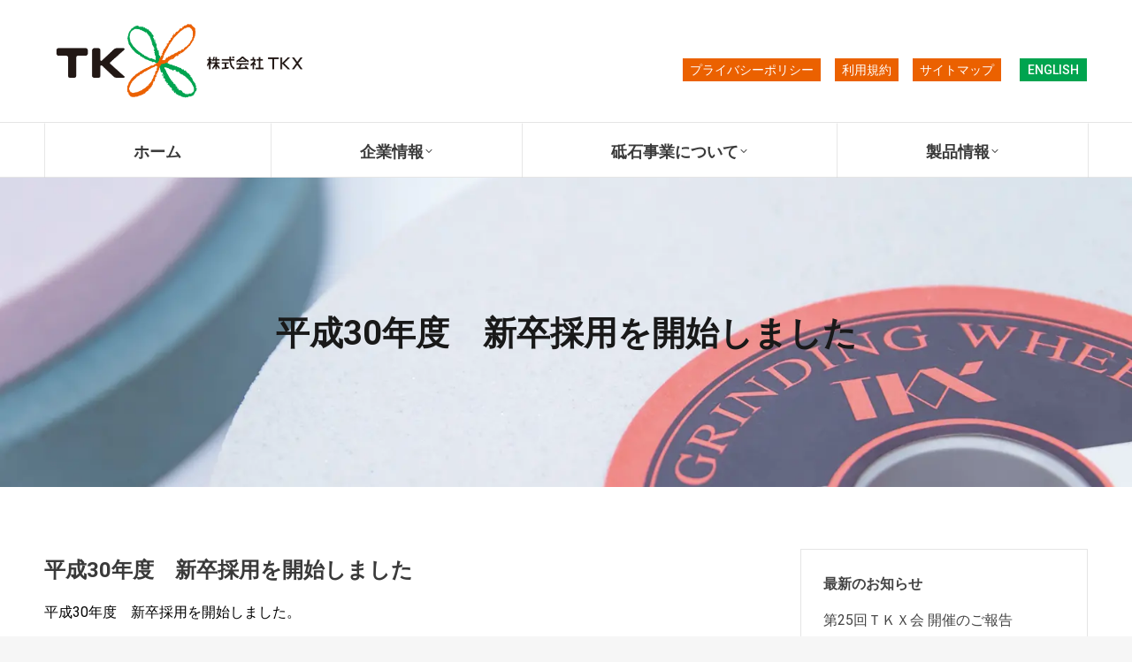

--- FILE ---
content_type: text/html; charset=UTF-8
request_url: https://www.tkx.co.jp/20170302/17280/
body_size: 18752
content:
<!DOCTYPE html> <!--[if !(IE 6) | !(IE 7) | !(IE 8)  ]><!--><html lang="ja" class="no-js"> <!--<![endif]--><head><meta charset="UTF-8" /><meta name="viewport" content="width=device-width, initial-scale=1, maximum-scale=1, user-scalable=0"><meta name="theme-color" content="#0099ff"/><link rel="profile" href="https://gmpg.org/xfn/11" /> <script data-cfasync="false" data-no-defer="1" data-no-minify="1" data-no-optimize="1">var ewww_webp_supported=!1;function check_webp_feature(A,e){var w;e=void 0!==e?e:function(){},ewww_webp_supported?e(ewww_webp_supported):((w=new Image).onload=function(){ewww_webp_supported=0<w.width&&0<w.height,e&&e(ewww_webp_supported)},w.onerror=function(){e&&e(!1)},w.src="data:image/webp;base64,"+{alpha:"UklGRkoAAABXRUJQVlA4WAoAAAAQAAAAAAAAAAAAQUxQSAwAAAARBxAR/Q9ERP8DAABWUDggGAAAABQBAJ0BKgEAAQAAAP4AAA3AAP7mtQAAAA=="}[A])}check_webp_feature("alpha");</script><script data-cfasync="false" data-no-defer="1" data-no-minify="1" data-no-optimize="1">var Arrive=function(c,w){"use strict";if(c.MutationObserver&&"undefined"!=typeof HTMLElement){var r,a=0,u=(r=HTMLElement.prototype.matches||HTMLElement.prototype.webkitMatchesSelector||HTMLElement.prototype.mozMatchesSelector||HTMLElement.prototype.msMatchesSelector,{matchesSelector:function(e,t){return e instanceof HTMLElement&&r.call(e,t)},addMethod:function(e,t,r){var a=e[t];e[t]=function(){return r.length==arguments.length?r.apply(this,arguments):"function"==typeof a?a.apply(this,arguments):void 0}},callCallbacks:function(e,t){t&&t.options.onceOnly&&1==t.firedElems.length&&(e=[e[0]]);for(var r,a=0;r=e[a];a++)r&&r.callback&&r.callback.call(r.elem,r.elem);t&&t.options.onceOnly&&1==t.firedElems.length&&t.me.unbindEventWithSelectorAndCallback.call(t.target,t.selector,t.callback)},checkChildNodesRecursively:function(e,t,r,a){for(var i,n=0;i=e[n];n++)r(i,t,a)&&a.push({callback:t.callback,elem:i}),0<i.childNodes.length&&u.checkChildNodesRecursively(i.childNodes,t,r,a)},mergeArrays:function(e,t){var r,a={};for(r in e)e.hasOwnProperty(r)&&(a[r]=e[r]);for(r in t)t.hasOwnProperty(r)&&(a[r]=t[r]);return a},toElementsArray:function(e){return e=void 0!==e&&("number"!=typeof e.length||e===c)?[e]:e}}),e=(l.prototype.addEvent=function(e,t,r,a){a={target:e,selector:t,options:r,callback:a,firedElems:[]};return this._beforeAdding&&this._beforeAdding(a),this._eventsBucket.push(a),a},l.prototype.removeEvent=function(e){for(var t,r=this._eventsBucket.length-1;t=this._eventsBucket[r];r--)e(t)&&(this._beforeRemoving&&this._beforeRemoving(t),(t=this._eventsBucket.splice(r,1))&&t.length&&(t[0].callback=null))},l.prototype.beforeAdding=function(e){this._beforeAdding=e},l.prototype.beforeRemoving=function(e){this._beforeRemoving=e},l),t=function(i,n){var o=new e,l=this,s={fireOnAttributesModification:!1};return o.beforeAdding(function(t){var e=t.target;e!==c.document&&e!==c||(e=document.getElementsByTagName("html")[0]);var r=new MutationObserver(function(e){n.call(this,e,t)}),a=i(t.options);r.observe(e,a),t.observer=r,t.me=l}),o.beforeRemoving(function(e){e.observer.disconnect()}),this.bindEvent=function(e,t,r){t=u.mergeArrays(s,t);for(var a=u.toElementsArray(this),i=0;i<a.length;i++)o.addEvent(a[i],e,t,r)},this.unbindEvent=function(){var r=u.toElementsArray(this);o.removeEvent(function(e){for(var t=0;t<r.length;t++)if(this===w||e.target===r[t])return!0;return!1})},this.unbindEventWithSelectorOrCallback=function(r){var a=u.toElementsArray(this),i=r,e="function"==typeof r?function(e){for(var t=0;t<a.length;t++)if((this===w||e.target===a[t])&&e.callback===i)return!0;return!1}:function(e){for(var t=0;t<a.length;t++)if((this===w||e.target===a[t])&&e.selector===r)return!0;return!1};o.removeEvent(e)},this.unbindEventWithSelectorAndCallback=function(r,a){var i=u.toElementsArray(this);o.removeEvent(function(e){for(var t=0;t<i.length;t++)if((this===w||e.target===i[t])&&e.selector===r&&e.callback===a)return!0;return!1})},this},i=new function(){var s={fireOnAttributesModification:!1,onceOnly:!1,existing:!1};function n(e,t,r){return!(!u.matchesSelector(e,t.selector)||(e._id===w&&(e._id=a++),-1!=t.firedElems.indexOf(e._id)))&&(t.firedElems.push(e._id),!0)}var c=(i=new t(function(e){var t={attributes:!1,childList:!0,subtree:!0};return e.fireOnAttributesModification&&(t.attributes=!0),t},function(e,i){e.forEach(function(e){var t=e.addedNodes,r=e.target,a=[];null!==t&&0<t.length?u.checkChildNodesRecursively(t,i,n,a):"attributes"===e.type&&n(r,i)&&a.push({callback:i.callback,elem:r}),u.callCallbacks(a,i)})})).bindEvent;return i.bindEvent=function(e,t,r){t=void 0===r?(r=t,s):u.mergeArrays(s,t);var a=u.toElementsArray(this);if(t.existing){for(var i=[],n=0;n<a.length;n++)for(var o=a[n].querySelectorAll(e),l=0;l<o.length;l++)i.push({callback:r,elem:o[l]});if(t.onceOnly&&i.length)return r.call(i[0].elem,i[0].elem);setTimeout(u.callCallbacks,1,i)}c.call(this,e,t,r)},i},o=new function(){var a={};function i(e,t){return u.matchesSelector(e,t.selector)}var n=(o=new t(function(){return{childList:!0,subtree:!0}},function(e,r){e.forEach(function(e){var t=e.removedNodes,e=[];null!==t&&0<t.length&&u.checkChildNodesRecursively(t,r,i,e),u.callCallbacks(e,r)})})).bindEvent;return o.bindEvent=function(e,t,r){t=void 0===r?(r=t,a):u.mergeArrays(a,t),n.call(this,e,t,r)},o};d(HTMLElement.prototype),d(NodeList.prototype),d(HTMLCollection.prototype),d(HTMLDocument.prototype),d(Window.prototype);var n={};return s(i,n,"unbindAllArrive"),s(o,n,"unbindAllLeave"),n}function l(){this._eventsBucket=[],this._beforeAdding=null,this._beforeRemoving=null}function s(e,t,r){u.addMethod(t,r,e.unbindEvent),u.addMethod(t,r,e.unbindEventWithSelectorOrCallback),u.addMethod(t,r,e.unbindEventWithSelectorAndCallback)}function d(e){e.arrive=i.bindEvent,s(i,e,"unbindArrive"),e.leave=o.bindEvent,s(o,e,"unbindLeave")}}(window,void 0),ewww_webp_supported=!1;function check_webp_feature(e,t){var r;ewww_webp_supported?t(ewww_webp_supported):((r=new Image).onload=function(){ewww_webp_supported=0<r.width&&0<r.height,t(ewww_webp_supported)},r.onerror=function(){t(!1)},r.src="data:image/webp;base64,"+{alpha:"UklGRkoAAABXRUJQVlA4WAoAAAAQAAAAAAAAAAAAQUxQSAwAAAARBxAR/Q9ERP8DAABWUDggGAAAABQBAJ0BKgEAAQAAAP4AAA3AAP7mtQAAAA==",animation:"UklGRlIAAABXRUJQVlA4WAoAAAASAAAAAAAAAAAAQU5JTQYAAAD/////AABBTk1GJgAAAAAAAAAAAAAAAAAAAGQAAABWUDhMDQAAAC8AAAAQBxAREYiI/gcA"}[e])}function ewwwLoadImages(e){if(e){for(var t=document.querySelectorAll(".batch-image img, .image-wrapper a, .ngg-pro-masonry-item a, .ngg-galleria-offscreen-seo-wrapper a"),r=0,a=t.length;r<a;r++)ewwwAttr(t[r],"data-src",t[r].getAttribute("data-webp")),ewwwAttr(t[r],"data-thumbnail",t[r].getAttribute("data-webp-thumbnail"));for(var i=document.querySelectorAll(".rev_slider ul li"),r=0,a=i.length;r<a;r++){ewwwAttr(i[r],"data-thumb",i[r].getAttribute("data-webp-thumb"));for(var n=1;n<11;)ewwwAttr(i[r],"data-param"+n,i[r].getAttribute("data-webp-param"+n)),n++}for(r=0,a=(i=document.querySelectorAll(".rev_slider img")).length;r<a;r++)ewwwAttr(i[r],"data-lazyload",i[r].getAttribute("data-webp-lazyload"));for(var o=document.querySelectorAll("div.woocommerce-product-gallery__image"),r=0,a=o.length;r<a;r++)ewwwAttr(o[r],"data-thumb",o[r].getAttribute("data-webp-thumb"))}for(var l=document.querySelectorAll("video"),r=0,a=l.length;r<a;r++)ewwwAttr(l[r],"poster",e?l[r].getAttribute("data-poster-webp"):l[r].getAttribute("data-poster-image"));for(var s,c=document.querySelectorAll("img.ewww_webp_lazy_load"),r=0,a=c.length;r<a;r++)e&&(ewwwAttr(c[r],"data-lazy-srcset",c[r].getAttribute("data-lazy-srcset-webp")),ewwwAttr(c[r],"data-srcset",c[r].getAttribute("data-srcset-webp")),ewwwAttr(c[r],"data-lazy-src",c[r].getAttribute("data-lazy-src-webp")),ewwwAttr(c[r],"data-src",c[r].getAttribute("data-src-webp")),ewwwAttr(c[r],"data-orig-file",c[r].getAttribute("data-webp-orig-file")),ewwwAttr(c[r],"data-medium-file",c[r].getAttribute("data-webp-medium-file")),ewwwAttr(c[r],"data-large-file",c[r].getAttribute("data-webp-large-file")),null!=(s=c[r].getAttribute("srcset"))&&!1!==s&&s.includes("R0lGOD")&&ewwwAttr(c[r],"src",c[r].getAttribute("data-lazy-src-webp"))),c[r].className=c[r].className.replace(/\bewww_webp_lazy_load\b/,"");for(var w=document.querySelectorAll(".ewww_webp"),r=0,a=w.length;r<a;r++)e?(ewwwAttr(w[r],"srcset",w[r].getAttribute("data-srcset-webp")),ewwwAttr(w[r],"src",w[r].getAttribute("data-src-webp")),ewwwAttr(w[r],"data-orig-file",w[r].getAttribute("data-webp-orig-file")),ewwwAttr(w[r],"data-medium-file",w[r].getAttribute("data-webp-medium-file")),ewwwAttr(w[r],"data-large-file",w[r].getAttribute("data-webp-large-file")),ewwwAttr(w[r],"data-large_image",w[r].getAttribute("data-webp-large_image")),ewwwAttr(w[r],"data-src",w[r].getAttribute("data-webp-src"))):(ewwwAttr(w[r],"srcset",w[r].getAttribute("data-srcset-img")),ewwwAttr(w[r],"src",w[r].getAttribute("data-src-img"))),w[r].className=w[r].className.replace(/\bewww_webp\b/,"ewww_webp_loaded");window.jQuery&&jQuery.fn.isotope&&jQuery.fn.imagesLoaded&&(jQuery(".fusion-posts-container-infinite").imagesLoaded(function(){jQuery(".fusion-posts-container-infinite").hasClass("isotope")&&jQuery(".fusion-posts-container-infinite").isotope()}),jQuery(".fusion-portfolio:not(.fusion-recent-works) .fusion-portfolio-wrapper").imagesLoaded(function(){jQuery(".fusion-portfolio:not(.fusion-recent-works) .fusion-portfolio-wrapper").isotope()}))}function ewwwWebPInit(e){ewwwLoadImages(e),ewwwNggLoadGalleries(e),document.arrive(".ewww_webp",function(){ewwwLoadImages(e)}),document.arrive(".ewww_webp_lazy_load",function(){ewwwLoadImages(e)}),document.arrive("videos",function(){ewwwLoadImages(e)}),"loading"==document.readyState?document.addEventListener("DOMContentLoaded",ewwwJSONParserInit):("undefined"!=typeof galleries&&ewwwNggParseGalleries(e),ewwwWooParseVariations(e))}function ewwwAttr(e,t,r){null!=r&&!1!==r&&e.setAttribute(t,r)}function ewwwJSONParserInit(){"undefined"!=typeof galleries&&check_webp_feature("alpha",ewwwNggParseGalleries),check_webp_feature("alpha",ewwwWooParseVariations)}function ewwwWooParseVariations(e){if(e)for(var t=document.querySelectorAll("form.variations_form"),r=0,a=t.length;r<a;r++){var i=t[r].getAttribute("data-product_variations"),n=!1;try{for(var o in i=JSON.parse(i))void 0!==i[o]&&void 0!==i[o].image&&(void 0!==i[o].image.src_webp&&(i[o].image.src=i[o].image.src_webp,n=!0),void 0!==i[o].image.srcset_webp&&(i[o].image.srcset=i[o].image.srcset_webp,n=!0),void 0!==i[o].image.full_src_webp&&(i[o].image.full_src=i[o].image.full_src_webp,n=!0),void 0!==i[o].image.gallery_thumbnail_src_webp&&(i[o].image.gallery_thumbnail_src=i[o].image.gallery_thumbnail_src_webp,n=!0),void 0!==i[o].image.thumb_src_webp&&(i[o].image.thumb_src=i[o].image.thumb_src_webp,n=!0));n&&ewwwAttr(t[r],"data-product_variations",JSON.stringify(i))}catch(e){}}}function ewwwNggParseGalleries(e){if(e)for(var t in galleries){var r=galleries[t];galleries[t].images_list=ewwwNggParseImageList(r.images_list)}}function ewwwNggLoadGalleries(e){e&&document.addEventListener("ngg.galleria.themeadded",function(e,t){window.ngg_galleria._create_backup=window.ngg_galleria.create,window.ngg_galleria.create=function(e,t){var r=$(e).data("id");return galleries["gallery_"+r].images_list=ewwwNggParseImageList(galleries["gallery_"+r].images_list),window.ngg_galleria._create_backup(e,t)}})}function ewwwNggParseImageList(e){for(var t in e){var r=e[t];if(void 0!==r["image-webp"]&&(e[t].image=r["image-webp"],delete e[t]["image-webp"]),void 0!==r["thumb-webp"]&&(e[t].thumb=r["thumb-webp"],delete e[t]["thumb-webp"]),void 0!==r.full_image_webp&&(e[t].full_image=r.full_image_webp,delete e[t].full_image_webp),void 0!==r.srcsets)for(var a in r.srcsets)nggSrcset=r.srcsets[a],void 0!==r.srcsets[a+"-webp"]&&(e[t].srcsets[a]=r.srcsets[a+"-webp"],delete e[t].srcsets[a+"-webp"]);if(void 0!==r.full_srcsets)for(var i in r.full_srcsets)nggFSrcset=r.full_srcsets[i],void 0!==r.full_srcsets[i+"-webp"]&&(e[t].full_srcsets[i]=r.full_srcsets[i+"-webp"],delete e[t].full_srcsets[i+"-webp"])}return e}check_webp_feature("alpha",ewwwWebPInit);</script><link media="all" href="https://www.tkx.co.jp/wp-content/cache/autoptimize/css/autoptimize_60176cfbc23dcd27da5cf79d9d91ddfb.css" rel="stylesheet"><title>平成30年度　新卒採用を開始しました &#8211; 株式会社TKX</title><meta name='robots' content='max-image-preview:large' /><meta name="dlm-version" content="4.8.5"><link rel='dns-prefetch' href='//fonts.googleapis.com' /><link rel="alternate" type="application/rss+xml" title="株式会社TKX &raquo; フィード" href="https://www.tkx.co.jp/feed/" /><link rel="alternate" type="application/rss+xml" title="株式会社TKX &raquo; コメントフィード" href="https://www.tkx.co.jp/comments/feed/" /> <script type="text/javascript">window._wpemojiSettings={"baseUrl":"https:\/\/s.w.org\/images\/core\/emoji\/14.0.0\/72x72\/","ext":".png","svgUrl":"https:\/\/s.w.org\/images\/core\/emoji\/14.0.0\/svg\/","svgExt":".svg","source":{"concatemoji":"https:\/\/www.tkx.co.jp\/wp-includes\/js\/wp-emoji-release.min.js?ver=6.2.8"}};
/*! This file is auto-generated */
!function(e,a,t){var n,r,o,i=a.createElement("canvas"),p=i.getContext&&i.getContext("2d");function s(e,t){p.clearRect(0,0,i.width,i.height),p.fillText(e,0,0);e=i.toDataURL();return p.clearRect(0,0,i.width,i.height),p.fillText(t,0,0),e===i.toDataURL()}function c(e){var t=a.createElement("script");t.src=e,t.defer=t.type="text/javascript",a.getElementsByTagName("head")[0].appendChild(t)}for(o=Array("flag","emoji"),t.supports={everything:!0,everythingExceptFlag:!0},r=0;r<o.length;r++)t.supports[o[r]]=function(e){if(p&&p.fillText)switch(p.textBaseline="top",p.font="600 32px Arial",e){case"flag":return s("\ud83c\udff3\ufe0f\u200d\u26a7\ufe0f","\ud83c\udff3\ufe0f\u200b\u26a7\ufe0f")?!1:!s("\ud83c\uddfa\ud83c\uddf3","\ud83c\uddfa\u200b\ud83c\uddf3")&&!s("\ud83c\udff4\udb40\udc67\udb40\udc62\udb40\udc65\udb40\udc6e\udb40\udc67\udb40\udc7f","\ud83c\udff4\u200b\udb40\udc67\u200b\udb40\udc62\u200b\udb40\udc65\u200b\udb40\udc6e\u200b\udb40\udc67\u200b\udb40\udc7f");case"emoji":return!s("\ud83e\udef1\ud83c\udffb\u200d\ud83e\udef2\ud83c\udfff","\ud83e\udef1\ud83c\udffb\u200b\ud83e\udef2\ud83c\udfff")}return!1}(o[r]),t.supports.everything=t.supports.everything&&t.supports[o[r]],"flag"!==o[r]&&(t.supports.everythingExceptFlag=t.supports.everythingExceptFlag&&t.supports[o[r]]);t.supports.everythingExceptFlag=t.supports.everythingExceptFlag&&!t.supports.flag,t.DOMReady=!1,t.readyCallback=function(){t.DOMReady=!0},t.supports.everything||(n=function(){t.readyCallback()},a.addEventListener?(a.addEventListener("DOMContentLoaded",n,!1),e.addEventListener("load",n,!1)):(e.attachEvent("onload",n),a.attachEvent("onreadystatechange",function(){"complete"===a.readyState&&t.readyCallback()})),(e=t.source||{}).concatemoji?c(e.concatemoji):e.wpemoji&&e.twemoji&&(c(e.twemoji),c(e.wpemoji)))}(window,document,window._wpemojiSettings);</script> <style type="text/css">img.wp-smiley,img.emoji{display:inline !important;border:none !important;box-shadow:none !important;height:1em !important;width:1em !important;margin:0 .07em !important;vertical-align:-.1em !important;background:0 0 !important;padding:0 !important}</style><style id='wp-block-library-theme-inline-css' type='text/css'>.wp-block-audio figcaption{color:#555;font-size:13px;text-align:center}.is-dark-theme .wp-block-audio figcaption{color:hsla(0,0%,100%,.65)}.wp-block-audio{margin:0 0 1em}.wp-block-code{border:1px solid #ccc;border-radius:4px;font-family:Menlo,Consolas,monaco,monospace;padding:.8em 1em}.wp-block-embed figcaption{color:#555;font-size:13px;text-align:center}.is-dark-theme .wp-block-embed figcaption{color:hsla(0,0%,100%,.65)}.wp-block-embed{margin:0 0 1em}.blocks-gallery-caption{color:#555;font-size:13px;text-align:center}.is-dark-theme .blocks-gallery-caption{color:hsla(0,0%,100%,.65)}.wp-block-image figcaption{color:#555;font-size:13px;text-align:center}.is-dark-theme .wp-block-image figcaption{color:hsla(0,0%,100%,.65)}.wp-block-image{margin:0 0 1em}.wp-block-pullquote{border-bottom:4px solid;border-top:4px solid;color:currentColor;margin-bottom:1.75em}.wp-block-pullquote cite,.wp-block-pullquote footer,.wp-block-pullquote__citation{color:currentColor;font-size:.8125em;font-style:normal;text-transform:uppercase}.wp-block-quote{border-left:.25em solid;margin:0 0 1.75em;padding-left:1em}.wp-block-quote cite,.wp-block-quote footer{color:currentColor;font-size:.8125em;font-style:normal;position:relative}.wp-block-quote.has-text-align-right{border-left:none;border-right:.25em solid;padding-left:0;padding-right:1em}.wp-block-quote.has-text-align-center{border:none;padding-left:0}.wp-block-quote.is-large,.wp-block-quote.is-style-large,.wp-block-quote.is-style-plain{border:none}.wp-block-search .wp-block-search__label{font-weight:700}.wp-block-search__button{border:1px solid #ccc;padding:.375em .625em}:where(.wp-block-group.has-background){padding:1.25em 2.375em}.wp-block-separator.has-css-opacity{opacity:.4}.wp-block-separator{border:none;border-bottom:2px solid;margin-left:auto;margin-right:auto}.wp-block-separator.has-alpha-channel-opacity{opacity:1}.wp-block-separator:not(.is-style-wide):not(.is-style-dots){width:100px}.wp-block-separator.has-background:not(.is-style-dots){border-bottom:none;height:1px}.wp-block-separator.has-background:not(.is-style-wide):not(.is-style-dots){height:2px}.wp-block-table{margin:0 0 1em}.wp-block-table td,.wp-block-table th{word-break:normal}.wp-block-table figcaption{color:#555;font-size:13px;text-align:center}.is-dark-theme .wp-block-table figcaption{color:hsla(0,0%,100%,.65)}.wp-block-video figcaption{color:#555;font-size:13px;text-align:center}.is-dark-theme .wp-block-video figcaption{color:hsla(0,0%,100%,.65)}.wp-block-video{margin:0 0 1em}.wp-block-template-part.has-background{margin-bottom:0;margin-top:0;padding:1.25em 2.375em}</style><style id='global-styles-inline-css' type='text/css'>body{--wp--preset--color--black:#000;--wp--preset--color--cyan-bluish-gray:#abb8c3;--wp--preset--color--white:#fff;--wp--preset--color--pale-pink:#f78da7;--wp--preset--color--vivid-red:#cf2e2e;--wp--preset--color--luminous-vivid-orange:#ff6900;--wp--preset--color--luminous-vivid-amber:#fcb900;--wp--preset--color--light-green-cyan:#7bdcb5;--wp--preset--color--vivid-green-cyan:#00d084;--wp--preset--color--pale-cyan-blue:#8ed1fc;--wp--preset--color--vivid-cyan-blue:#0693e3;--wp--preset--color--vivid-purple:#9b51e0;--wp--preset--color--accent:#09f;--wp--preset--color--dark-gray:#111;--wp--preset--color--light-gray:#767676;--wp--preset--gradient--vivid-cyan-blue-to-vivid-purple:linear-gradient(135deg,rgba(6,147,227,1) 0%,#9b51e0 100%);--wp--preset--gradient--light-green-cyan-to-vivid-green-cyan:linear-gradient(135deg,#7adcb4 0%,#00d082 100%);--wp--preset--gradient--luminous-vivid-amber-to-luminous-vivid-orange:linear-gradient(135deg,rgba(252,185,0,1) 0%,rgba(255,105,0,1) 100%);--wp--preset--gradient--luminous-vivid-orange-to-vivid-red:linear-gradient(135deg,rgba(255,105,0,1) 0%,#cf2e2e 100%);--wp--preset--gradient--very-light-gray-to-cyan-bluish-gray:linear-gradient(135deg,#eee 0%,#a9b8c3 100%);--wp--preset--gradient--cool-to-warm-spectrum:linear-gradient(135deg,#4aeadc 0%,#9778d1 20%,#cf2aba 40%,#ee2c82 60%,#fb6962 80%,#fef84c 100%);--wp--preset--gradient--blush-light-purple:linear-gradient(135deg,#ffceec 0%,#9896f0 100%);--wp--preset--gradient--blush-bordeaux:linear-gradient(135deg,#fecda5 0%,#fe2d2d 50%,#6b003e 100%);--wp--preset--gradient--luminous-dusk:linear-gradient(135deg,#ffcb70 0%,#c751c0 50%,#4158d0 100%);--wp--preset--gradient--pale-ocean:linear-gradient(135deg,#fff5cb 0%,#b6e3d4 50%,#33a7b5 100%);--wp--preset--gradient--electric-grass:linear-gradient(135deg,#caf880 0%,#71ce7e 100%);--wp--preset--gradient--midnight:linear-gradient(135deg,#020381 0%,#2874fc 100%);--wp--preset--duotone--dark-grayscale:url('#wp-duotone-dark-grayscale');--wp--preset--duotone--grayscale:url('#wp-duotone-grayscale');--wp--preset--duotone--purple-yellow:url('#wp-duotone-purple-yellow');--wp--preset--duotone--blue-red:url('#wp-duotone-blue-red');--wp--preset--duotone--midnight:url('#wp-duotone-midnight');--wp--preset--duotone--magenta-yellow:url('#wp-duotone-magenta-yellow');--wp--preset--duotone--purple-green:url('#wp-duotone-purple-green');--wp--preset--duotone--blue-orange:url('#wp-duotone-blue-orange');--wp--preset--font-size--small:13px;--wp--preset--font-size--medium:20px;--wp--preset--font-size--large:36px;--wp--preset--font-size--x-large:42px;--wp--preset--spacing--20:.44rem;--wp--preset--spacing--30:.67rem;--wp--preset--spacing--40:1rem;--wp--preset--spacing--50:1.5rem;--wp--preset--spacing--60:2.25rem;--wp--preset--spacing--70:3.38rem;--wp--preset--spacing--80:5.06rem;--wp--preset--shadow--natural:6px 6px 9px rgba(0,0,0,.2);--wp--preset--shadow--deep:12px 12px 50px rgba(0,0,0,.4);--wp--preset--shadow--sharp:6px 6px 0px rgba(0,0,0,.2);--wp--preset--shadow--outlined:6px 6px 0px -3px rgba(255,255,255,1),6px 6px rgba(0,0,0,1);--wp--preset--shadow--crisp:6px 6px 0px rgba(0,0,0,1)}:where(.is-layout-flex){gap:.5em}body .is-layout-flow>.alignleft{float:left;margin-inline-start:0;margin-inline-end:2em}body .is-layout-flow>.alignright{float:right;margin-inline-start:2em;margin-inline-end:0}body .is-layout-flow>.aligncenter{margin-left:auto !important;margin-right:auto !important}body .is-layout-constrained>.alignleft{float:left;margin-inline-start:0;margin-inline-end:2em}body .is-layout-constrained>.alignright{float:right;margin-inline-start:2em;margin-inline-end:0}body .is-layout-constrained>.aligncenter{margin-left:auto !important;margin-right:auto !important}body .is-layout-constrained>:where(:not(.alignleft):not(.alignright):not(.alignfull)){max-width:var(--wp--style--global--content-size);margin-left:auto !important;margin-right:auto !important}body .is-layout-constrained>.alignwide{max-width:var(--wp--style--global--wide-size)}body .is-layout-flex{display:flex}body .is-layout-flex{flex-wrap:wrap;align-items:center}body .is-layout-flex>*{margin:0}:where(.wp-block-columns.is-layout-flex){gap:2em}.has-black-color{color:var(--wp--preset--color--black) !important}.has-cyan-bluish-gray-color{color:var(--wp--preset--color--cyan-bluish-gray) !important}.has-white-color{color:var(--wp--preset--color--white) !important}.has-pale-pink-color{color:var(--wp--preset--color--pale-pink) !important}.has-vivid-red-color{color:var(--wp--preset--color--vivid-red) !important}.has-luminous-vivid-orange-color{color:var(--wp--preset--color--luminous-vivid-orange) !important}.has-luminous-vivid-amber-color{color:var(--wp--preset--color--luminous-vivid-amber) !important}.has-light-green-cyan-color{color:var(--wp--preset--color--light-green-cyan) !important}.has-vivid-green-cyan-color{color:var(--wp--preset--color--vivid-green-cyan) !important}.has-pale-cyan-blue-color{color:var(--wp--preset--color--pale-cyan-blue) !important}.has-vivid-cyan-blue-color{color:var(--wp--preset--color--vivid-cyan-blue) !important}.has-vivid-purple-color{color:var(--wp--preset--color--vivid-purple) !important}.has-black-background-color{background-color:var(--wp--preset--color--black) !important}.has-cyan-bluish-gray-background-color{background-color:var(--wp--preset--color--cyan-bluish-gray) !important}.has-white-background-color{background-color:var(--wp--preset--color--white) !important}.has-pale-pink-background-color{background-color:var(--wp--preset--color--pale-pink) !important}.has-vivid-red-background-color{background-color:var(--wp--preset--color--vivid-red) !important}.has-luminous-vivid-orange-background-color{background-color:var(--wp--preset--color--luminous-vivid-orange) !important}.has-luminous-vivid-amber-background-color{background-color:var(--wp--preset--color--luminous-vivid-amber) !important}.has-light-green-cyan-background-color{background-color:var(--wp--preset--color--light-green-cyan) !important}.has-vivid-green-cyan-background-color{background-color:var(--wp--preset--color--vivid-green-cyan) !important}.has-pale-cyan-blue-background-color{background-color:var(--wp--preset--color--pale-cyan-blue) !important}.has-vivid-cyan-blue-background-color{background-color:var(--wp--preset--color--vivid-cyan-blue) !important}.has-vivid-purple-background-color{background-color:var(--wp--preset--color--vivid-purple) !important}.has-black-border-color{border-color:var(--wp--preset--color--black) !important}.has-cyan-bluish-gray-border-color{border-color:var(--wp--preset--color--cyan-bluish-gray) !important}.has-white-border-color{border-color:var(--wp--preset--color--white) !important}.has-pale-pink-border-color{border-color:var(--wp--preset--color--pale-pink) !important}.has-vivid-red-border-color{border-color:var(--wp--preset--color--vivid-red) !important}.has-luminous-vivid-orange-border-color{border-color:var(--wp--preset--color--luminous-vivid-orange) !important}.has-luminous-vivid-amber-border-color{border-color:var(--wp--preset--color--luminous-vivid-amber) !important}.has-light-green-cyan-border-color{border-color:var(--wp--preset--color--light-green-cyan) !important}.has-vivid-green-cyan-border-color{border-color:var(--wp--preset--color--vivid-green-cyan) !important}.has-pale-cyan-blue-border-color{border-color:var(--wp--preset--color--pale-cyan-blue) !important}.has-vivid-cyan-blue-border-color{border-color:var(--wp--preset--color--vivid-cyan-blue) !important}.has-vivid-purple-border-color{border-color:var(--wp--preset--color--vivid-purple) !important}.has-vivid-cyan-blue-to-vivid-purple-gradient-background{background:var(--wp--preset--gradient--vivid-cyan-blue-to-vivid-purple) !important}.has-light-green-cyan-to-vivid-green-cyan-gradient-background{background:var(--wp--preset--gradient--light-green-cyan-to-vivid-green-cyan) !important}.has-luminous-vivid-amber-to-luminous-vivid-orange-gradient-background{background:var(--wp--preset--gradient--luminous-vivid-amber-to-luminous-vivid-orange) !important}.has-luminous-vivid-orange-to-vivid-red-gradient-background{background:var(--wp--preset--gradient--luminous-vivid-orange-to-vivid-red) !important}.has-very-light-gray-to-cyan-bluish-gray-gradient-background{background:var(--wp--preset--gradient--very-light-gray-to-cyan-bluish-gray) !important}.has-cool-to-warm-spectrum-gradient-background{background:var(--wp--preset--gradient--cool-to-warm-spectrum) !important}.has-blush-light-purple-gradient-background{background:var(--wp--preset--gradient--blush-light-purple) !important}.has-blush-bordeaux-gradient-background{background:var(--wp--preset--gradient--blush-bordeaux) !important}.has-luminous-dusk-gradient-background{background:var(--wp--preset--gradient--luminous-dusk) !important}.has-pale-ocean-gradient-background{background:var(--wp--preset--gradient--pale-ocean) !important}.has-electric-grass-gradient-background{background:var(--wp--preset--gradient--electric-grass) !important}.has-midnight-gradient-background{background:var(--wp--preset--gradient--midnight) !important}.has-small-font-size{font-size:var(--wp--preset--font-size--small) !important}.has-medium-font-size{font-size:var(--wp--preset--font-size--medium) !important}.has-large-font-size{font-size:var(--wp--preset--font-size--large) !important}.has-x-large-font-size{font-size:var(--wp--preset--font-size--x-large) !important}.wp-block-navigation a:where(:not(.wp-element-button)){color:inherit}:where(.wp-block-columns.is-layout-flex){gap:2em}.wp-block-pullquote{font-size:1.5em;line-height:1.6}</style><link rel='stylesheet' id='the7-Defaults-css' href='https://www.tkx.co.jp/wp-content/cache/autoptimize/css/autoptimize_single_36ea4805809e6b690c2f5126a0808297.css?ver=6.2.8' type='text/css' media='all' /><link rel='stylesheet' id='js_composer_custom_css-css' href='https://www.tkx.co.jp/wp-content/cache/autoptimize/css/autoptimize_single_79002891e1c7757a2bd661dd93013638.css?ver=6.6.0.1' type='text/css' media='all' /><link rel='stylesheet' id='dt-web-fonts-css' href='https://fonts.googleapis.com/css?family=Open+Sans:400,600,700%7CRoboto:400,500,600,700%7CNoto+Sans+JP:400,400italic,500,600,700%7CRaleway:400,600,700' type='text/css' media='all' /><style id='dt-main-inline-css' type='text/css'>body #load{display:block;height:100%;overflow:hidden;position:fixed;width:100%;z-index:9901;opacity:1;visibility:visible;transition:all .35s ease-out}.load-wrap{width:100%;height:100%;background-position:center center;background-repeat:no-repeat;text-align:center;display:-ms-flexbox;display:-ms-flex;display:flex;-ms-align-items:center;-ms-flex-align:center;align-items:center;-ms-flex-flow:column wrap;flex-flow:column wrap;-ms-flex-pack:center;-ms-justify-content:center;justify-content:center}.load-wrap>svg{position:absolute;top:50%;left:50%;transform:translate(-50%,-50%)}#load{background:var(--the7-elementor-beautiful-loading-bg,#fff);--the7-beautiful-spinner-color2:var(--the7-beautiful-spinner-color,#09f)}</style><link rel='stylesheet' id='the7-css-vars-css' href='https://www.tkx.co.jp/wp-content/cache/autoptimize/css/autoptimize_single_2dbea5fa61bdcf38f5c06cf91b3b84ec.css?ver=1faa7810dfae' type='text/css' media='all' /><link rel='stylesheet' id='dt-custom-css' href='https://www.tkx.co.jp/wp-content/cache/autoptimize/css/autoptimize_single_4c6795cbffbc8dd79891c602752f8665.css?ver=1faa7810dfae' type='text/css' media='all' /><link rel='stylesheet' id='dt-media-css' href='https://www.tkx.co.jp/wp-content/cache/autoptimize/css/autoptimize_single_0981cad806e0141282ff9ee7b412e599.css?ver=1faa7810dfae' type='text/css' media='all' /><link rel='stylesheet' id='the7-mega-menu-css' href='https://www.tkx.co.jp/wp-content/cache/autoptimize/css/autoptimize_single_aa42fd56e2ac7084cecde05fec05a2d9.css?ver=1faa7810dfae' type='text/css' media='all' /><link rel='stylesheet' id='the7-elements-albums-portfolio-css' href='https://www.tkx.co.jp/wp-content/cache/autoptimize/css/autoptimize_single_85bbfa6ab7cb8efff8b466913ac9df13.css?ver=1faa7810dfae' type='text/css' media='all' /><link rel='stylesheet' id='the7-elements-css' href='https://www.tkx.co.jp/wp-content/cache/autoptimize/css/autoptimize_single_b77a26ba1b4f4b0c66cf7534637c3992.css?ver=1faa7810dfae' type='text/css' media='all' /> <script type='text/javascript' src='https://www.tkx.co.jp/wp-includes/js/jquery/jquery.min.js?ver=3.6.4' id='jquery-core-js'></script> <script type='text/javascript' id='dt-above-fold-js-extra'>var dtLocal={"themeUrl":"https:\/\/www.tkx.co.jp\/wp-content\/themes\/dt-the7","passText":"\u3053\u306e\u4fdd\u8b77\u3055\u308c\u305f\u6295\u7a3f\u3092\u8868\u793a\u3059\u308b\u306b\u306f\u3001\u4ee5\u4e0b\u306b\u30d1\u30b9\u30ef\u30fc\u30c9\u3092\u5165\u529b\u3057\u3066\u304f\u3060\u3055\u3044:","moreButtonText":{"loading":"\u8aad\u307f\u8fbc\u307f\u4e2d\u2026","loadMore":"\u7d9a\u304d\u3092\u898b\u308b"},"postID":"17280","ajaxurl":"https:\/\/www.tkx.co.jp\/wp-admin\/admin-ajax.php","REST":{"baseUrl":"https:\/\/www.tkx.co.jp\/wp-json\/the7\/v1","endpoints":{"sendMail":"\/send-mail"}},"contactMessages":{"required":"One or more fields have an error. Please check and try again.","terms":"\u30d7\u30e9\u30a4\u30d0\u30b7\u30fc\u30dd\u30ea\u30b7\u30fc\u306b\u3054\u540c\u610f\u304f\u3060\u3055\u3044\u3002","fillTheCaptchaError":"captcha\u3092\u5165\u529b\u3057\u3066\u304f\u3060\u3055\u3044\u3002"},"captchaSiteKey":"","ajaxNonce":"4ca1fbe890","pageData":"","themeSettings":{"smoothScroll":"off","lazyLoading":false,"desktopHeader":{"height":200},"ToggleCaptionEnabled":"disabled","ToggleCaption":"\u30ca\u30d3\u30b2\u30fc\u30b7\u30e7\u30f3","floatingHeader":{"showAfter":240,"showMenu":true,"height":60,"logo":{"showLogo":false,"html":"","url":"https:\/\/www.tkx.co.jp\/"}},"topLine":{"floatingTopLine":{"logo":{"showLogo":false,"html":""}}},"mobileHeader":{"firstSwitchPoint":950,"secondSwitchPoint":650,"firstSwitchPointHeight":70,"secondSwitchPointHeight":60,"mobileToggleCaptionEnabled":"disabled","mobileToggleCaption":"\u30e1\u30cb\u30e5\u30fc"},"stickyMobileHeaderFirstSwitch":{"logo":{"html":"<img class=\" preload-me\" src=\"https:\/\/www.tkx.co.jp\/download\/17928\/?tmstv=1769628890&amp;v=17929\" srcset=\"https:\/\/www.tkx.co.jp\/download\/17928\/?tmstv=1769628890&amp;v=17929 917w, https:\/\/www.tkx.co.jp\/download\/17928\/?tmstv=1769628890&amp;v=17929 917w\" width=\"917\" height=\"301\"   sizes=\"917px\" alt=\"\u682a\u5f0f\u4f1a\u793eTKX\" \/>"}},"stickyMobileHeaderSecondSwitch":{"logo":{"html":"<img class=\" preload-me\" src=\"https:\/\/www.tkx.co.jp\/download\/17928\/?tmstv=1769628890&amp;v=17929\" srcset=\"https:\/\/www.tkx.co.jp\/download\/17928\/?tmstv=1769628890&amp;v=17929 917w, https:\/\/www.tkx.co.jp\/download\/17928\/?tmstv=1769628890&amp;v=17929 917w\" width=\"917\" height=\"301\"   sizes=\"917px\" alt=\"\u682a\u5f0f\u4f1a\u793eTKX\" \/>"}},"sidebar":{"switchPoint":970},"boxedWidth":"1280px"},"VCMobileScreenWidth":"768"};var dtShare={"shareButtonText":{"facebook":"Facebook\u3067\u5171\u6709","twitter":"\u3064\u3076\u3084\u304d","pinterest":"\u30d4\u30f3\u3059\u308b","linkedin":"Linkedin\u3067\u5171\u6709","whatsapp":"WhatsApp\u3067\u5171\u6709"},"overlayOpacity":"85"};</script> <link rel="https://api.w.org/" href="https://www.tkx.co.jp/wp-json/" /><link rel="alternate" type="application/json" href="https://www.tkx.co.jp/wp-json/wp/v2/posts/17280" /><link rel="EditURI" type="application/rsd+xml" title="RSD" href="https://www.tkx.co.jp/xmlrpc.php?rsd" /><link rel="wlwmanifest" type="application/wlwmanifest+xml" href="https://www.tkx.co.jp/wp-includes/wlwmanifest.xml" /><meta name="generator" content="WordPress 6.2.8" /><link rel='shortlink' href='https://www.tkx.co.jp/?p=17280' /><link rel="alternate" type="application/json+oembed" href="https://www.tkx.co.jp/wp-json/oembed/1.0/embed?url=https%3A%2F%2Fwww.tkx.co.jp%2F20170302%2F17280%2F" /><link rel="alternate" type="text/xml+oembed" href="https://www.tkx.co.jp/wp-json/oembed/1.0/embed?url=https%3A%2F%2Fwww.tkx.co.jp%2F20170302%2F17280%2F&#038;format=xml" /><link rel="canonical" href="https://www.tkx.co.jp/20170302/17280/" /><meta property="og:site_name" content="株式会社TKX" /><meta property="og:title" content="平成30年度　新卒採用を開始しました" /><meta property="og:description" content="平成30年度　新卒採用を開始しました 平成30年度　新卒採用を開始しました。" /><meta property="og:url" content="https://www.tkx.co.jp/20170302/17280/" /><meta property="og:type" content="article" /><meta name="generator" content="Powered by WPBakery Page Builder - drag and drop page builder for WordPress."/> <noscript><style>.lazyload[data-src]{display:none !important}</style></noscript><style>.lazyload{background-image:none !important}.lazyload:before{background-image:none !important}</style><meta name="generator" content="Powered by Slider Revolution 6.6.20 - responsive, Mobile-Friendly Slider Plugin for WordPress with comfortable drag and drop interface." /> <script type="text/javascript" id="the7-loader-script">document.addEventListener("DOMContentLoaded",function(event){var load=document.getElementById("load");if(!load.classList.contains('loader-removed')){var removeLoading=setTimeout(function(){load.className+=" loader-removed";},300);}});</script> <link rel="icon" href="https://www.tkx.co.jp/wp-content/uploads/favicon16.png" type="image/png" sizes="16x16"/><link rel="icon" href="https://www.tkx.co.jp/wp-content/uploads/favicon32.png" type="image/png" sizes="32x32"/><script>function setREVStartSize(e){window.RSIW=window.RSIW===undefined?window.innerWidth:window.RSIW;window.RSIH=window.RSIH===undefined?window.innerHeight:window.RSIH;try{var pw=document.getElementById(e.c).parentNode.offsetWidth,newh;pw=pw===0||isNaN(pw)||(e.l=="fullwidth"||e.layout=="fullwidth")?window.RSIW:pw;e.tabw=e.tabw===undefined?0:parseInt(e.tabw);e.thumbw=e.thumbw===undefined?0:parseInt(e.thumbw);e.tabh=e.tabh===undefined?0:parseInt(e.tabh);e.thumbh=e.thumbh===undefined?0:parseInt(e.thumbh);e.tabhide=e.tabhide===undefined?0:parseInt(e.tabhide);e.thumbhide=e.thumbhide===undefined?0:parseInt(e.thumbhide);e.mh=e.mh===undefined||e.mh==""||e.mh==="auto"?0:parseInt(e.mh,0);if(e.layout==="fullscreen"||e.l==="fullscreen")
newh=Math.max(e.mh,window.RSIH);else{e.gw=Array.isArray(e.gw)?e.gw:[e.gw];for(var i in e.rl)if(e.gw[i]===undefined||e.gw[i]===0)e.gw[i]=e.gw[i-1];e.gh=e.el===undefined||e.el===""||(Array.isArray(e.el)&&e.el.length==0)?e.gh:e.el;e.gh=Array.isArray(e.gh)?e.gh:[e.gh];for(var i in e.rl)if(e.gh[i]===undefined||e.gh[i]===0)e.gh[i]=e.gh[i-1];var nl=new Array(e.rl.length),ix=0,sl;e.tabw=e.tabhide>=pw?0:e.tabw;e.thumbw=e.thumbhide>=pw?0:e.thumbw;e.tabh=e.tabhide>=pw?0:e.tabh;e.thumbh=e.thumbhide>=pw?0:e.thumbh;for(var i in e.rl)nl[i]=e.rl[i]<window.RSIW?0:e.rl[i];sl=nl[0];for(var i in nl)if(sl>nl[i]&&nl[i]>0){sl=nl[i];ix=i;}
var m=pw>(e.gw[ix]+e.tabw+e.thumbw)?1:(pw-(e.tabw+e.thumbw))/(e.gw[ix]);newh=(e.gh[ix]*m)+(e.tabh+e.thumbh);}
var el=document.getElementById(e.c);if(el!==null&&el)el.style.height=newh+"px";el=document.getElementById(e.c+"_wrapper");if(el!==null&&el){el.style.height=newh+"px";el.style.display="block";}}catch(e){console.log("Failure at Presize of Slider:"+e)}};</script> <noscript><style>.wpb_animate_when_almost_visible{opacity:1}</style></noscript><script>window.onload=function(){let Engloshflag=document.getElementsByClassName("EnglishExist");if(Engloshflag[0]!=null){let link=document.getElementsByClassName("header-elements-button-1");if(link!=null){for(var i=0;i<link.length;i++){var page_url=location.href;let newHref=page_url.replace('tkx.co.jp','tkx.co.jp/en');link[i].href=newHref;}}}}</script>  <script async src="https://www.googletagmanager.com/gtag/js?id=G-N1CK6XRF5D"></script> <script>window.dataLayer=window.dataLayer||[];function gtag(){dataLayer.push(arguments);}
gtag('js',new Date());gtag('config','G-N1CK6XRF5D');</script><style id='the7-custom-inline-css' type='text/css'>body{font-family:YuGothicM,YuGothic,"ヒラギノ角ゴ Pro","Hiragino Kaku Gothic Pro","メイリオ","Meiryo",'Font Awesome 5 Free','vcpb-plugin-icons',dt-icons,dashicons,-apple-system,BlinkMacSystemFont,"Segoe UI",Roboto,Oxygen-Sans,Ubuntu,Cantarell,"Helvetica Neue",sans-serif!important}*{font-family:YuGothicM,YuGothic,"ヒラギノ角ゴ Pro","Hiragino Kaku Gothic Pro","メイリオ","Meiryo",'Font Awesome 5 Free','vcpb-plugin-icons',dt-icons,dashicons,-apple-system,BlinkMacSystemFont,"Segoe UI",Roboto,Oxygen-Sans,Ubuntu,Cantarell,"Helvetica Neue",sans-serif!important}.branding a img,.branding img{width:300px;height:auto}img.preload-me{width:250px;height:auto}.bottom-text-block{margin-top:30px}.bottom-text-block{border-top:1px #fff solid;padding-top:10px;font-size:14px}.mini-nav{font-size:14px}.mini-widgets{margin-top:20px}ul#top-menu a{background:#eb6100;color:#fff;padding:4px 8px;transition:all .2s}ul#top-menu a:hover{background:rgba(235,97,0,.7)}ul#top-menu .menu-item-16982 a{background:#00a44f}ul#top-menu .menu-item-16982 a:hover{background:rgba(0,164,79,.7)}.header-elements-button-2{display:none!important}.mini-nav.show-on-desktop.in-menu-first-switch.in-menu-second-switch.list-type-menu-second-switch.hide-on-desktop.hide-on-first-switch.show-on-second-switch{width:100%}.mini-nav.show-on-desktop.in-menu-first-switch.in-menu-second-switch.list-type-menu-first-switch.hide-on-desktop.hide-on-second-switch.show-on-first-switch{width:100%}.category-79 .category-link a{font-weight:700;color:#fff;background-color:#8fc31f;padding:2px 5px;font-weight:700;display:inline!important}.category-81 .category-link a{font-weight:700;color:#fff;background-color:#797979;padding:2px 5px;font-weight:700;display:inline!important}.category-80 .category-link a{font-weight:700;color:#363636;background-color:#bebebe;padding:2px 5px;font-weight:700;display:inline!important}.top_searchbox .post-entry-content{position:absolute}.top_searchbox .visible.wf-cell.shown{margin-bottom:150px}.midasi_ao{background-color:#39c;border-radius:8px}.midasi_ao h2{color:#fff;font-weight:inherit}.hyou_ao table,.hyou_ao td,.hyou_ao th{border:1px solid #595959;border-collapse:collapse;text-align:center;color:#000;font-size:initial}.hyou_ao td,.hyou_ao th{padding:3px;height:25px}.hyou_ao th{background-color:#d3edfb;font-weight:inherit}.hyou_ao .ult_pricing_heading{display:none}.hyou_ao .ult_pricing_table{border:none}.midasi_ki{background-color:#f90}.hyou_ki th{background-color:#fee792}.midasi_mi{background-color:#9c0}.hyou_mi th{background-color:#ecf2c5}.hyou_img1 img{width:60px!important;margin:0 auto}.hyou_img1 th{width:10%}.midasi_mi_noimg{background-color:#06913a;width:fit-content}.midasi_mi_noimg h2{padding:3px 10px!important}.hyou_img2 img{max-width:150px!important;margin:0 auto}.hyou_img2 th{width:30%}.midasi_mu{background-color:#7a4a9a}.hyou_mu th{background-color:#e6d4e7}.midasi_ak{background-color:#ed768c}.hyou_ak th{background-color:#fadbd9}.ult_pricing_table{font-size:initial}.hyou_h h3{text-align:left;padding-left:20px}span.ask{display:inline-block}span.nowrap{white-space:nowrap}.filter-categories,.filter-extras{justify-content:flex-start}.ti{font-size:42px;padding-left:5px}.titkx{letter-spacing:5px}.menu-select{display:none!important}#bottom-bar .mini-nav ul{display:block!important}.table20150317 th{width:80px;background-color:#eee}.grecaptcha-badge{z-index:9999}@media(max-width:950px){#top-menu .menu-item{margin:10px 0 0;width:fit-content;display:block}}@media (max-width:767px){.overscroll{overflow-x:scroll;width:90vw}.overscroll_table{min-width:750px}.topphone{padding:10px}.ti{font-size:32px!important}}@media (max-width:500px){.overscroll{width:80vw}}</style></head><body id="the7-body" class="post-template-default single single-post postid-17280 single-format-standard wp-embed-responsive the7-core-ver-2.7.5 no-comments dt-responsive-on right-mobile-menu-close-icon ouside-menu-close-icon mobile-hamburger-close-bg-enable mobile-hamburger-close-bg-hover-enable  fade-medium-mobile-menu-close-icon fade-small-menu-close-icon srcset-enabled btn-flat custom-btn-color custom-btn-hover-color phantom-slide phantom-line-decoration phantom-logo-off floating-mobile-menu-icon top-header first-switch-logo-left first-switch-menu-right second-switch-logo-left second-switch-menu-right right-mobile-menu layzr-loading-on popup-message-style the7-ver-11.7.1.1 dt-fa-compatibility wpb-js-composer js-comp-ver-6.6.0.1 vc_responsive">
<script data-cfasync="false" data-no-defer="1" data-no-minify="1" data-no-optimize="1">if(typeof ewww_webp_supported==="undefined"){var ewww_webp_supported=!1}if(ewww_webp_supported){document.body.classList.add("webp-support")}</script> <svg xmlns="http://www.w3.org/2000/svg" viewBox="0 0 0 0" width="0" height="0" focusable="false" role="none" style="visibility: hidden; position: absolute; left: -9999px; overflow: hidden;" ><defs><filter id="wp-duotone-dark-grayscale"><feColorMatrix color-interpolation-filters="sRGB" type="matrix" values=" .299 .587 .114 0 0 .299 .587 .114 0 0 .299 .587 .114 0 0 .299 .587 .114 0 0 " /><feComponentTransfer color-interpolation-filters="sRGB" ><feFuncR type="table" tableValues="0 0.49803921568627" /><feFuncG type="table" tableValues="0 0.49803921568627" /><feFuncB type="table" tableValues="0 0.49803921568627" /><feFuncA type="table" tableValues="1 1" /></feComponentTransfer><feComposite in2="SourceGraphic" operator="in" /></filter></defs></svg><svg xmlns="http://www.w3.org/2000/svg" viewBox="0 0 0 0" width="0" height="0" focusable="false" role="none" style="visibility: hidden; position: absolute; left: -9999px; overflow: hidden;" ><defs><filter id="wp-duotone-grayscale"><feColorMatrix color-interpolation-filters="sRGB" type="matrix" values=" .299 .587 .114 0 0 .299 .587 .114 0 0 .299 .587 .114 0 0 .299 .587 .114 0 0 " /><feComponentTransfer color-interpolation-filters="sRGB" ><feFuncR type="table" tableValues="0 1" /><feFuncG type="table" tableValues="0 1" /><feFuncB type="table" tableValues="0 1" /><feFuncA type="table" tableValues="1 1" /></feComponentTransfer><feComposite in2="SourceGraphic" operator="in" /></filter></defs></svg><svg xmlns="http://www.w3.org/2000/svg" viewBox="0 0 0 0" width="0" height="0" focusable="false" role="none" style="visibility: hidden; position: absolute; left: -9999px; overflow: hidden;" ><defs><filter id="wp-duotone-purple-yellow"><feColorMatrix color-interpolation-filters="sRGB" type="matrix" values=" .299 .587 .114 0 0 .299 .587 .114 0 0 .299 .587 .114 0 0 .299 .587 .114 0 0 " /><feComponentTransfer color-interpolation-filters="sRGB" ><feFuncR type="table" tableValues="0.54901960784314 0.98823529411765" /><feFuncG type="table" tableValues="0 1" /><feFuncB type="table" tableValues="0.71764705882353 0.25490196078431" /><feFuncA type="table" tableValues="1 1" /></feComponentTransfer><feComposite in2="SourceGraphic" operator="in" /></filter></defs></svg><svg xmlns="http://www.w3.org/2000/svg" viewBox="0 0 0 0" width="0" height="0" focusable="false" role="none" style="visibility: hidden; position: absolute; left: -9999px; overflow: hidden;" ><defs><filter id="wp-duotone-blue-red"><feColorMatrix color-interpolation-filters="sRGB" type="matrix" values=" .299 .587 .114 0 0 .299 .587 .114 0 0 .299 .587 .114 0 0 .299 .587 .114 0 0 " /><feComponentTransfer color-interpolation-filters="sRGB" ><feFuncR type="table" tableValues="0 1" /><feFuncG type="table" tableValues="0 0.27843137254902" /><feFuncB type="table" tableValues="0.5921568627451 0.27843137254902" /><feFuncA type="table" tableValues="1 1" /></feComponentTransfer><feComposite in2="SourceGraphic" operator="in" /></filter></defs></svg><svg xmlns="http://www.w3.org/2000/svg" viewBox="0 0 0 0" width="0" height="0" focusable="false" role="none" style="visibility: hidden; position: absolute; left: -9999px; overflow: hidden;" ><defs><filter id="wp-duotone-midnight"><feColorMatrix color-interpolation-filters="sRGB" type="matrix" values=" .299 .587 .114 0 0 .299 .587 .114 0 0 .299 .587 .114 0 0 .299 .587 .114 0 0 " /><feComponentTransfer color-interpolation-filters="sRGB" ><feFuncR type="table" tableValues="0 0" /><feFuncG type="table" tableValues="0 0.64705882352941" /><feFuncB type="table" tableValues="0 1" /><feFuncA type="table" tableValues="1 1" /></feComponentTransfer><feComposite in2="SourceGraphic" operator="in" /></filter></defs></svg><svg xmlns="http://www.w3.org/2000/svg" viewBox="0 0 0 0" width="0" height="0" focusable="false" role="none" style="visibility: hidden; position: absolute; left: -9999px; overflow: hidden;" ><defs><filter id="wp-duotone-magenta-yellow"><feColorMatrix color-interpolation-filters="sRGB" type="matrix" values=" .299 .587 .114 0 0 .299 .587 .114 0 0 .299 .587 .114 0 0 .299 .587 .114 0 0 " /><feComponentTransfer color-interpolation-filters="sRGB" ><feFuncR type="table" tableValues="0.78039215686275 1" /><feFuncG type="table" tableValues="0 0.94901960784314" /><feFuncB type="table" tableValues="0.35294117647059 0.47058823529412" /><feFuncA type="table" tableValues="1 1" /></feComponentTransfer><feComposite in2="SourceGraphic" operator="in" /></filter></defs></svg><svg xmlns="http://www.w3.org/2000/svg" viewBox="0 0 0 0" width="0" height="0" focusable="false" role="none" style="visibility: hidden; position: absolute; left: -9999px; overflow: hidden;" ><defs><filter id="wp-duotone-purple-green"><feColorMatrix color-interpolation-filters="sRGB" type="matrix" values=" .299 .587 .114 0 0 .299 .587 .114 0 0 .299 .587 .114 0 0 .299 .587 .114 0 0 " /><feComponentTransfer color-interpolation-filters="sRGB" ><feFuncR type="table" tableValues="0.65098039215686 0.40392156862745" /><feFuncG type="table" tableValues="0 1" /><feFuncB type="table" tableValues="0.44705882352941 0.4" /><feFuncA type="table" tableValues="1 1" /></feComponentTransfer><feComposite in2="SourceGraphic" operator="in" /></filter></defs></svg><svg xmlns="http://www.w3.org/2000/svg" viewBox="0 0 0 0" width="0" height="0" focusable="false" role="none" style="visibility: hidden; position: absolute; left: -9999px; overflow: hidden;" ><defs><filter id="wp-duotone-blue-orange"><feColorMatrix color-interpolation-filters="sRGB" type="matrix" values=" .299 .587 .114 0 0 .299 .587 .114 0 0 .299 .587 .114 0 0 .299 .587 .114 0 0 " /><feComponentTransfer color-interpolation-filters="sRGB" ><feFuncR type="table" tableValues="0.098039215686275 1" /><feFuncG type="table" tableValues="0 0.66274509803922" /><feFuncB type="table" tableValues="0.84705882352941 0.41960784313725" /><feFuncA type="table" tableValues="1 1" /></feComponentTransfer><feComposite in2="SourceGraphic" operator="in" /></filter></defs></svg><div id="load" class="ring-loader"><div class="load-wrap"><style type="text/css">.the7-spinner{width:72px;height:72px;position:relative}.the7-spinner>div{border-radius:50%;width:9px;left:0;box-sizing:border-box;display:block;position:absolute;border:9px solid #fff;width:72px;height:72px}.the7-spinner-ring-bg{opacity:.25}div.the7-spinner-ring{animation:spinner-animation .8s cubic-bezier(1,1,1,1) infinite;border-color:var(--the7-beautiful-spinner-color2) transparent transparent transparent}@keyframes spinner-animation{from{transform:rotate(0deg)}to{transform:rotate(360deg)}}</style><div class="the7-spinner"><div class="the7-spinner-ring-bg"></div><div class="the7-spinner-ring"></div></div></div></div><div id="page" > <a class="skip-link screen-reader-text" href="#content">コンテンツをスキップ</a><div class="masthead classic-header justify full-width-line widgets full-height dividers surround line-decoration shadow-mobile-header-decoration small-mobile-menu-icon mobile-menu-icon-bg-on mobile-menu-icon-hover-bg-on dt-parent-menu-clickable show-sub-menu-on-hover show-mobile-logo"  role="banner"><div class="top-bar top-bar-empty top-bar-line-hide"><div class="top-bar-bg" ></div><div class="mini-widgets left-widgets"></div><div class="mini-widgets right-widgets"></div></div><header class="header-bar"><div class="branding"><div id="site-title" class="assistive-text">株式会社TKX</div><div id="site-description" class="assistive-text"></div> <a class="" href="https://www.tkx.co.jp/"><img class=" preload-me" src="https://www.tkx.co.jp/download/17928/?tmstv=1769628890&amp;v=17929" srcset="https://www.tkx.co.jp/download/17928/?tmstv=1769628890&amp;v=17929 917w, https://www.tkx.co.jp/download/17928/?tmstv=1769628890&amp;v=17929 917w" width="917" height="301"   sizes="917px" alt="株式会社TKX" /><img class="mobile-logo preload-me" src="https://www.tkx.co.jp/download/17928/?tmstv=1769628890&amp;v=17929" srcset="https://www.tkx.co.jp/download/17928/?tmstv=1769628890&amp;v=17929 917w, https://www.tkx.co.jp/download/17928/?tmstv=1769628890&amp;v=17929 917w" width="917" height="301"   sizes="917px" alt="株式会社TKX" /></a><div class="mini-widgets"></div><div class="mini-widgets"><div class="mini-nav show-on-desktop in-menu-first-switch in-menu-second-switch list-type-menu list-type-menu-first-switch list-type-menu-second-switch"><ul id="top-menu"><li class="menu-item menu-item-type-post_type menu-item-object-page menu-item-privacy-policy menu-item-15374 first depth-0"><a href='https://www.tkx.co.jp/privacy-policy/' data-level='1'><span class="menu-item-text"><span class="menu-text">プライバシーポリシー</span></span></a></li><li class="menu-item menu-item-type-post_type menu-item-object-page menu-item-15373 depth-0"><a href='https://www.tkx.co.jp/policies/' data-level='1'><span class="menu-item-text"><span class="menu-text">利用規約</span></span></a></li><li class="menu-item menu-item-type-post_type menu-item-object-page menu-item-15372 last depth-0"><a href='https://www.tkx.co.jp/site-map/' data-level='1'><span class="menu-item-text"><span class="menu-text">サイトマップ</span></span></a></li></ul><div class="menu-select"><span class="customSelect1"><span class="customSelectInner"><i class=" the7-mw-icon-dropdown-menu-bold"></i>上部サブメニュー</span></span></div></div><a href="https://www.tkx.co.jp/en/" class="microwidget-btn mini-button header-elements-button-1 show-on-desktop in-menu-first-switch in-menu-second-switch microwidget-btn-bg-on microwidget-btn-hover-bg-on disable-animation-bg border-on hover-border-on btn-icon-align-right" ><span>ENGLISH</span></a></div></div><nav class="navigation"><ul id="primary-menu" class="main-nav bg-outline-decoration hover-bg-decoration hover-line-decoration active-bg-decoration active-line-decoration level-arrows-on"><li class="menu-item menu-item-type-post_type menu-item-object-page menu-item-home menu-item-15355 first depth-0"><a href='https://www.tkx.co.jp/' data-level='1'><span class="menu-item-text"><span class="menu-text">ホーム</span></span></a></li><li class="menu-item menu-item-type-custom menu-item-object-custom menu-item-has-children menu-item-15520 has-children depth-0"><a data-level='1'><span class="menu-item-text"><span class="menu-text">企業情報</span></span></a><ul class="sub-nav level-arrows-on"><li class="menu-item menu-item-type-post_type menu-item-object-page menu-item-15595 first depth-1"><a href='https://www.tkx.co.jp/company-message/' data-level='2'><span class="menu-item-text"><span class="menu-text">ごあいさつ</span></span></a></li><li class="menu-item menu-item-type-post_type menu-item-object-page menu-item-15589 depth-1"><a href='https://www.tkx.co.jp/company-philosophy/' data-level='2'><span class="menu-item-text"><span class="menu-text">経営理念</span></span></a></li><li class="menu-item menu-item-type-post_type menu-item-object-page menu-item-15591 depth-1"><a href='https://www.tkx.co.jp/company-profile/' data-level='2'><span class="menu-item-text"><span class="menu-text">会社概要</span></span></a></li><li class="menu-item menu-item-type-post_type menu-item-object-page menu-item-15592 depth-1"><a href='https://www.tkx.co.jp/company-officer/' data-level='2'><span class="menu-item-text"><span class="menu-text">役員一覧</span></span></a></li><li class="menu-item menu-item-type-post_type menu-item-object-page menu-item-15594 depth-1"><a href='https://www.tkx.co.jp/company-history/' data-level='2'><span class="menu-item-text"><span class="menu-text">沿革</span></span></a></li><li class="menu-item menu-item-type-post_type menu-item-object-page menu-item-15593 depth-1"><a href='https://www.tkx.co.jp/company-bases/' data-level='2'><span class="menu-item-text"><span class="menu-text">拠点一覧</span></span></a></li><li class="menu-item menu-item-type-post_type menu-item-object-page menu-item-15674 depth-1"><a href='https://www.tkx.co.jp/company-csr/' data-level='2'><span class="menu-item-text"><span class="menu-text">CSR活動</span></span></a></li></ul></li><li class="menu-item menu-item-type-custom menu-item-object-custom menu-item-has-children menu-item-15740 has-children depth-0"><a data-level='1'><span class="menu-item-text"><span class="menu-text">砥石事業について</span></span></a><ul class="sub-nav level-arrows-on"><li class="menu-item menu-item-type-post_type menu-item-object-page menu-item-15739 first depth-1"><a href='https://www.tkx.co.jp/wheels-jigyou/' data-level='2'><span class="menu-item-text"><span class="menu-text">TKXの砥石事業</span></span></a></li><li class="menu-item menu-item-type-post_type menu-item-object-page menu-item-15738 depth-1"><a href='https://www.tkx.co.jp/wheels-tkx/' data-level='2'><span class="menu-item-text"><span class="menu-text">TKXの砥石</span></span></a></li><li class="menu-item menu-item-type-post_type menu-item-object-page menu-item-15737 depth-1"><a href='https://www.tkx.co.jp/wheels-process/' data-level='2'><span class="menu-item-text"><span class="menu-text">砥石製造工程</span></span></a></li><li class="menu-item menu-item-type-post_type menu-item-object-page menu-item-15736 depth-1"><a href='https://www.tkx.co.jp/wheels-structure/' data-level='2'><span class="menu-item-text"><span class="menu-text">砥石のしくみ</span></span></a></li><li class="menu-item menu-item-type-post_type menu-item-object-page menu-item-15735 depth-1"><a href='https://www.tkx.co.jp/wheels-dealers/' data-level='2'><span class="menu-item-text"><span class="menu-text">取扱代理店一覧</span></span></a></li></ul></li><li class="menu-item menu-item-type-custom menu-item-object-custom menu-item-has-children menu-item-17464 last has-children depth-0"><a data-level='1'><span class="menu-item-text"><span class="menu-text">製品情報</span></span></a><ul class="sub-nav level-arrows-on"><li class="menu-item menu-item-type-post_type menu-item-object-dt_portfolio menu-item-15400 first depth-1"><a href='https://www.tkx.co.jp/products/search-variety/' data-level='2'><span class="menu-item-text"><span class="menu-text"><i class="fa fa-search" aria-hidden="true"></i>品種から探す</span></span></a></li><li class="menu-item menu-item-type-post_type menu-item-object-dt_portfolio menu-item-15399 depth-1"><a href='https://www.tkx.co.jp/products/search-industry/' data-level='2'><span class="menu-item-text"><span class="menu-text"><i class="fa fa-search" aria-hidden="true"></i>業種から探す</span></span></a></li><li class="menu-item menu-item-type-post_type menu-item-object-dt_portfolio menu-item-15398 depth-1"><a href='https://www.tkx.co.jp/products/search-grinding/' data-level='2'><span class="menu-item-text"><span class="menu-text"><i class="fa fa-search" aria-hidden="true"></i>研削方式から探す</span></span></a></li></ul></li></ul></nav></header></div><div role="navigation" class="dt-mobile-header mobile-menu-show-divider"><div class="dt-close-mobile-menu-icon"><div class="close-line-wrap"><span class="close-line"></span><span class="close-line"></span><span class="close-line"></span></div></div><ul id="mobile-menu" class="mobile-main-nav"><li class="menu-item menu-item-type-post_type menu-item-object-page menu-item-home menu-item-16594 first depth-0"><a href='https://www.tkx.co.jp/' data-level='1'><span class="menu-item-text"><span class="menu-text">ホーム</span></span></a></li><li class="menu-item menu-item-type-custom menu-item-object-custom menu-item-has-children menu-item-16613 has-children depth-0"><a data-level='1'><span class="menu-item-text"><span class="menu-text">企業情報</span></span></a><ul class="sub-nav level-arrows-on"><li class="menu-item menu-item-type-post_type menu-item-object-page menu-item-16611 first depth-1"><a href='https://www.tkx.co.jp/company-message/' data-level='2'><span class="menu-item-text"><span class="menu-text">ごあいさつ</span></span></a></li><li class="menu-item menu-item-type-post_type menu-item-object-page menu-item-16610 depth-1"><a href='https://www.tkx.co.jp/company-philosophy/' data-level='2'><span class="menu-item-text"><span class="menu-text">経営理念</span></span></a></li><li class="menu-item menu-item-type-post_type menu-item-object-page menu-item-16602 depth-1"><a href='https://www.tkx.co.jp/company-profile/' data-level='2'><span class="menu-item-text"><span class="menu-text">会社概要</span></span></a></li><li class="menu-item menu-item-type-post_type menu-item-object-page menu-item-16605 depth-1"><a href='https://www.tkx.co.jp/company-officer/' data-level='2'><span class="menu-item-text"><span class="menu-text">役員一覧</span></span></a></li><li class="menu-item menu-item-type-post_type menu-item-object-page menu-item-16607 depth-1"><a href='https://www.tkx.co.jp/company-history/' data-level='2'><span class="menu-item-text"><span class="menu-text">沿革</span></span></a></li><li class="menu-item menu-item-type-post_type menu-item-object-page menu-item-16606 depth-1"><a href='https://www.tkx.co.jp/company-bases/' data-level='2'><span class="menu-item-text"><span class="menu-text">拠点一覧</span></span></a></li><li class="menu-item menu-item-type-post_type menu-item-object-page menu-item-16595 depth-1"><a href='https://www.tkx.co.jp/company-csr/' data-level='2'><span class="menu-item-text"><span class="menu-text">CSR活動</span></span></a></li></ul></li><li class="menu-item menu-item-type-custom menu-item-object-custom menu-item-has-children menu-item-16614 has-children depth-0"><a data-level='1'><span class="menu-item-text"><span class="menu-text">砥石事業について</span></span></a><ul class="sub-nav level-arrows-on"><li class="menu-item menu-item-type-post_type menu-item-object-page menu-item-16597 first depth-1"><a href='https://www.tkx.co.jp/wheels-jigyou/' data-level='2'><span class="menu-item-text"><span class="menu-text">TKXの砥石事業</span></span></a></li><li class="menu-item menu-item-type-post_type menu-item-object-page menu-item-16596 depth-1"><a href='https://www.tkx.co.jp/wheels-tkx/' data-level='2'><span class="menu-item-text"><span class="menu-text">TKXの砥石</span></span></a></li><li class="menu-item menu-item-type-post_type menu-item-object-page menu-item-16609 depth-1"><a href='https://www.tkx.co.jp/wheels-process/' data-level='2'><span class="menu-item-text"><span class="menu-text">砥石製造工程</span></span></a></li><li class="menu-item menu-item-type-post_type menu-item-object-page menu-item-16608 depth-1"><a href='https://www.tkx.co.jp/wheels-structure/' data-level='2'><span class="menu-item-text"><span class="menu-text">砥石のしくみ</span></span></a></li><li class="menu-item menu-item-type-post_type menu-item-object-page menu-item-16604 depth-1"><a href='https://www.tkx.co.jp/wheels-dealers/' data-level='2'><span class="menu-item-text"><span class="menu-text">取扱代理店一覧</span></span></a></li></ul></li><li class="menu-item menu-item-type-post_type menu-item-object-dt_portfolio menu-item-has-children menu-item-16615 has-children depth-0"><a href='https://www.tkx.co.jp/products/search-variety/' data-level='1'><span class="menu-item-text"><span class="menu-text">品種から探す</span></span></a><ul class="sub-nav level-arrows-on"><li class="menu-item menu-item-type-custom menu-item-object-custom menu-item-16983 first depth-1"><a href='https://www.tkx.co.jp/products/search-variety/?term=54&#038;order=asc' data-level='2'><span class="menu-item-text"><span class="menu-text">一般砥石</span></span></a></li><li class="menu-item menu-item-type-custom menu-item-object-custom menu-item-16984 depth-1"><a href='https://www.tkx.co.jp/products/search-variety/?term=55&#038;order=asc' data-level='2'><span class="menu-item-text"><span class="menu-text">ダイヤ CBN 砥石</span></span></a></li><li class="menu-item menu-item-type-custom menu-item-object-custom menu-item-16985 depth-1"><a href='https://www.tkx.co.jp/products/search-variety/?term=56&#038;order=asc' data-level='2'><span class="menu-item-text"><span class="menu-text">TRB 砥石</span></span></a></li><li class="menu-item menu-item-type-custom menu-item-object-custom menu-item-16986 depth-1"><a href='https://www.tkx.co.jp/products/search-variety/?term=57&#038;order=asc' data-level='2'><span class="menu-item-text"><span class="menu-text">バレル研磨機</span></span></a></li><li class="menu-item menu-item-type-custom menu-item-object-custom menu-item-16987 depth-1"><a href='https://www.tkx.co.jp/products/search-variety/?term=58&#038;order=asc' data-level='2'><span class="menu-item-text"><span class="menu-text">ノンテックスロール</span></span></a></li></ul></li><li class="menu-item menu-item-type-post_type menu-item-object-dt_portfolio menu-item-has-children menu-item-16616 has-children depth-0"><a href='https://www.tkx.co.jp/products/search-industry/' data-level='1'><span class="menu-item-text"><span class="menu-text">業種から探す</span></span></a><ul class="sub-nav level-arrows-on"><li class="menu-item menu-item-type-custom menu-item-object-custom menu-item-16988 first depth-1"><a href='https://www.tkx.co.jp/products/search-industry/?term=59&#038;order=asc' data-level='2'><span class="menu-item-text"><span class="menu-text">自動車/輸送機器</span></span></a></li><li class="menu-item menu-item-type-custom menu-item-object-custom menu-item-16989 depth-1"><a href='https://www.tkx.co.jp/products/search-industry/?term=60&#038;order=asc' data-level='2'><span class="menu-item-text"><span class="menu-text">鉄鋼</span></span></a></li><li class="menu-item menu-item-type-custom menu-item-object-custom menu-item-16990 depth-1"><a href='https://www.tkx.co.jp/products/search-industry/?term=61&#038;order=asc' data-level='2'><span class="menu-item-text"><span class="menu-text">軸受</span></span></a></li><li class="menu-item menu-item-type-custom menu-item-object-custom menu-item-16991 depth-1"><a href='https://www.tkx.co.jp/products/search-industry/?term=62&#038;order=asc' data-level='2'><span class="menu-item-text"><span class="menu-text">電気・機械</span></span></a></li><li class="menu-item menu-item-type-custom menu-item-object-custom menu-item-16992 depth-1"><a href='https://www.tkx.co.jp/products/search-industry/?term=63&#038;order=asc' data-level='2'><span class="menu-item-text"><span class="menu-text">金属加工</span></span></a></li><li class="menu-item menu-item-type-custom menu-item-object-custom menu-item-16993 depth-1"><a href='https://www.tkx.co.jp/products/search-industry/?term=64&#038;order=asc' data-level='2'><span class="menu-item-text"><span class="menu-text">工具・金型</span></span></a></li><li class="menu-item menu-item-type-custom menu-item-object-custom menu-item-16994 depth-1"><a href='https://www.tkx.co.jp/products/search-industry/?term=65&#038;order=asc' data-level='2'><span class="menu-item-text"><span class="menu-text">非鉄金属加工</span></span></a></li><li class="menu-item menu-item-type-custom menu-item-object-custom menu-item-16995 depth-1"><a href='https://www.tkx.co.jp/products/search-industry/?term=66&#038;order=asc' data-level='2'><span class="menu-item-text"><span class="menu-text">半導体・電子部品</span></span></a></li></ul></li><li class="menu-item menu-item-type-post_type menu-item-object-dt_portfolio menu-item-has-children menu-item-16617 last has-children depth-0"><a href='https://www.tkx.co.jp/products/search-grinding/' data-level='1'><span class="menu-item-text"><span class="menu-text">研削方式から探す</span></span></a><ul class="sub-nav level-arrows-on"><li class="menu-item menu-item-type-custom menu-item-object-custom menu-item-16996 first depth-1"><a href='https://www.tkx.co.jp/products/search-grinding/?term=67&#038;order=asc' data-level='2'><span class="menu-item-text"><span class="menu-text">円筒研削</span></span></a></li><li class="menu-item menu-item-type-custom menu-item-object-custom menu-item-16997 depth-1"><a href='https://www.tkx.co.jp/products/search-grinding/?term=68&#038;order=asc' data-level='2'><span class="menu-item-text"><span class="menu-text">平面研削</span></span></a></li><li class="menu-item menu-item-type-custom menu-item-object-custom menu-item-16998 depth-1"><a href='https://www.tkx.co.jp/products/search-grinding/?term=69&#038;order=asc' data-level='2'><span class="menu-item-text"><span class="menu-text">内面研削</span></span></a></li><li class="menu-item menu-item-type-custom menu-item-object-custom menu-item-16999 depth-1"><a href='https://www.tkx.co.jp/products/search-grinding/?term=70&#038;order=asc' data-level='2'><span class="menu-item-text"><span class="menu-text">センタレス研削</span></span></a></li><li class="menu-item menu-item-type-custom menu-item-object-custom menu-item-17000 depth-1"><a href='https://www.tkx.co.jp/products/search-grinding/?term=71&#038;order=asc' data-level='2'><span class="menu-item-text"><span class="menu-text">カム・クランク研削</span></span></a></li><li class="menu-item menu-item-type-custom menu-item-object-custom menu-item-17001 depth-1"><a href='https://www.tkx.co.jp/products/search-grinding/?term=72&#038;order=asc' data-level='2'><span class="menu-item-text"><span class="menu-text">工具研削</span></span></a></li><li class="menu-item menu-item-type-custom menu-item-object-custom menu-item-17002 depth-1"><a href='https://www.tkx.co.jp/products/search-grinding/?term=73&#038;order=asc' data-level='2'><span class="menu-item-text"><span class="menu-text">自由研削</span></span></a></li><li class="menu-item menu-item-type-custom menu-item-object-custom menu-item-17003 depth-1"><a href='https://www.tkx.co.jp/products/search-grinding/?term=74&#038;order=asc' data-level='2'><span class="menu-item-text"><span class="menu-text">ロール研削</span></span></a></li><li class="menu-item menu-item-type-custom menu-item-object-custom menu-item-17004 depth-1"><a href='https://www.tkx.co.jp/products/search-grinding/?term=75&#038;order=asc' data-level='2'><span class="menu-item-text"><span class="menu-text">歯車研削</span></span></a></li><li class="menu-item menu-item-type-custom menu-item-object-custom menu-item-17005 depth-1"><a href='https://www.tkx.co.jp/products/search-grinding/?term=76&#038;order=asc' data-level='2'><span class="menu-item-text"><span class="menu-text">ネジ研削</span></span></a></li><li class="menu-item menu-item-type-custom menu-item-object-custom menu-item-17006 depth-1"><a href='https://www.tkx.co.jp/products/search-grinding/?term=77&#038;order=asc' data-level='2'><span class="menu-item-text"><span class="menu-text">両頭研削</span></span></a></li><li class="menu-item menu-item-type-custom menu-item-object-custom menu-item-17007 depth-1"><a href='https://www.tkx.co.jp/products/search-grinding/?term=78&#038;order=asc' data-level='2'><span class="menu-item-text"><span class="menu-text">その他研削</span></span></a></li></ul></li></ul><div class='mobile-mini-widgets-in-menu'></div></div><div class="page-title title-center solid-bg breadcrumbs-off page-title-responsive-enabled bg-img-enabled" data-prlx-speed="0.3"><div class="wf-wrap"><div class="page-title-head hgroup"><h1 class="entry-title">平成30年度　新卒採用を開始しました</h1></div></div></div><div id="main" class="sidebar-right sidebar-divider-off"><div class="main-gradient"></div><div class="wf-wrap"><div class="wf-container-main"><div id="content" class="content" role="main"><article id="post-17280" class="single-postlike horizontal-fancy-style post-17280 post type-post status-publish format-standard category-recruit category-81 description-off"><div class="entry-content"><h2 class="wp-block-heading">平成30年度　新卒採用を開始しました</h2><p>平成30年度　新卒採用を開始しました。</p></div><div class="post-meta wf-mobile-collapsed"><div class="entry-meta"><span class="category-link">カテゴリー:&nbsp;<a href="https://www.tkx.co.jp/category/recruit/" >採用情報</a></span><a href="https://www.tkx.co.jp/2017/03/02/" title="10:59 AM" class="data-link" rel="bookmark"><time class="entry-date updated" datetime="2017-03-02T10:59:00+09:00">2017年3月2日</time></a></div></div><nav class="navigation post-navigation" role="navigation"><h2 class="screen-reader-text">投稿ナビゲーション</h2><div class="nav-links"><a class="nav-previous" href="https://www.tkx.co.jp/20161031/17197/" rel="prev"><svg version="1.1" id="Layer_1" xmlns="http://www.w3.org/2000/svg" xmlns:xlink="http://www.w3.org/1999/xlink" x="0px" y="0px" viewBox="0 0 16 16" style="enable-background:new 0 0 16 16;" xml:space="preserve"><path class="st0" d="M11.4,1.6c0.2,0.2,0.2,0.5,0,0.7c0,0,0,0,0,0L5.7,8l5.6,5.6c0.2,0.2,0.2,0.5,0,0.7s-0.5,0.2-0.7,0l-6-6c-0.2-0.2-0.2-0.5,0-0.7c0,0,0,0,0,0l6-6C10.8,1.5,11.2,1.5,11.4,1.6C11.4,1.6,11.4,1.6,11.4,1.6z"/></svg><span class="meta-nav" aria-hidden="true">前へ</span><span class="screen-reader-text">前の投稿:</span><span class="post-title h4-size">第32回消防競技大会 屋内消火栓の部（団体） 優勝</span></a><a class="back-to-list" href="/news/"><svg version="1.1" id="Layer_1" xmlns="http://www.w3.org/2000/svg" xmlns:xlink="http://www.w3.org/1999/xlink" x="0px" y="0px" viewBox="0 0 16 16" style="enable-background:new 0 0 16 16;" xml:space="preserve"><path d="M1,2c0-0.6,0.4-1,1-1h2c0.6,0,1,0.4,1,1v2c0,0.6-0.4,1-1,1H2C1.4,5,1,4.6,1,4V2z M6,2c0-0.6,0.4-1,1-1h2c0.6,0,1,0.4,1,1v2c0,0.6-0.4,1-1,1H7C6.4,5,6,4.6,6,4V2z M11,2c0-0.6,0.4-1,1-1h2c0.6,0,1,0.4,1,1v2c0,0.6-0.4,1-1,1h-2c-0.6,0-1-0.4-1-1V2z M1,7c0-0.6,0.4-1,1-1h2c0.6,0,1,0.4,1,1v2c0,0.6-0.4,1-1,1H2c-0.6,0-1-0.4-1-1V7z M6,7c0-0.6,0.4-1,1-1h2c0.6,0,1,0.4,1,1v2c0,0.6-0.4,1-1,1H7c-0.6,0-1-0.4-1-1V7z M11,7c0-0.6,0.4-1,1-1h2c0.6,0,1,0.4,1,1v2c0,0.6-0.4,1-1,1h-2c-0.6,0-1-0.4-1-1V7z M1,12c0-0.6,0.4-1,1-1h2c0.6,0,1,0.4,1,1v2c0,0.6-0.4,1-1,1H2c-0.6,0-1-0.4-1-1V12z M6,12c0-0.6,0.4-1,1-1h2c0.6,0,1,0.4,1,1v2c0,0.6-0.4,1-1,1H7c-0.6,0-1-0.4-1-1V12z M11,12c0-0.6,0.4-1,1-1h2c0.6,0,1,0.4,1,1v2c0,0.6-0.4,1-1,1h-2c-0.6,0-1-0.4-1-1V12z"/></svg></a><a class="nav-next" href="https://www.tkx.co.jp/20170420/17195/" rel="next"><svg version="1.1" id="Layer_1" xmlns="http://www.w3.org/2000/svg" xmlns:xlink="http://www.w3.org/1999/xlink" x="0px" y="0px" viewBox="0 0 16 16" style="enable-background:new 0 0 16 16;" xml:space="preserve"><path class="st0" d="M4.6,1.6c0.2-0.2,0.5-0.2,0.7,0c0,0,0,0,0,0l6,6c0.2,0.2,0.2,0.5,0,0.7c0,0,0,0,0,0l-6,6c-0.2,0.2-0.5,0.2-0.7,0s-0.2-0.5,0-0.7L10.3,8L4.6,2.4C4.5,2.2,4.5,1.8,4.6,1.6C4.6,1.6,4.6,1.6,4.6,1.6z"/></svg><span class="meta-nav" aria-hidden="true">次へ</span><span class="screen-reader-text">次の投稿:</span><span class="post-title h4-size">平成29年度クールビズ実施のお知らせ</span></a></div></nav></article></div><aside id="sidebar" class="sidebar bg-under-widget sidebar-outline-decoration"><div class="sidebar-content widget-divider-off"><section id="presscore-blog-posts-4" class="widget widget_presscore-blog-posts"><div class="widget-title">最新のお知らせ</div><ul class="recent-posts"><li><article class="post-format-standard"><div class="post-content"><a href="https://www.tkx.co.jp/20251114/18057/">第25回ＴＫＸ会 開催のご報告</a><br /><time datetime="2025-11-14T09:36:09+09:00">2025年11月14日</time></div></article></li><li><article class="post-format-standard"><div class="post-content"><a href="https://www.tkx.co.jp/20250730/18048/">2025年夏季休業のお知らせ</a><br /><time datetime="2025-07-30T12:58:06+09:00">2025年7月30日</time></div></article></li><li><article class="post-format-standard"><div class="post-content"><a href="https://www.tkx.co.jp/20241129/18033/">第24回TKX会　開催</a><br /><time datetime="2024-11-29T10:52:00+09:00">2024年11月29日</time></div></article></li><li><article class="post-format-standard"><div class="post-content"><a href="https://www.tkx.co.jp/20240802/18026/">2024年夏季休業のお知らせ</a><br /><time datetime="2024-08-02T18:16:21+09:00">2024年8月2日</time></div></article></li><li><article class="post-format-standard"><div class="post-content"><a href="https://www.tkx.co.jp/20240227/17983/">「セラミック技術セミナー」に参加しました！</a><br /><time datetime="2024-02-27T15:51:10+09:00">2024年2月27日</time></div></article></li></ul></section><section id="presscore-custom-menu-one-7" class="widget widget_presscore-custom-menu-one"><div class="widget-title">お知らせ　カテゴリー</div><ul class="custom-menu show-arrow"><li class="menu-item menu-item-type-post_type menu-item-object-page menu-item-has-children menu-item-17188 first has-children"><a href="https://www.tkx.co.jp/news/"><svg version="1.1" id="Layer_1" xmlns="http://www.w3.org/2000/svg" xmlns:xlink="http://www.w3.org/1999/xlink" x="0px" y="0px" viewBox="0 0 16 16" style="enable-background:new 0 0 16 16;" xml:space="preserve"><path d="M4.3,1.3c-0.4,0.4-0.4,1,0,1.4L9.6,8l-5.3,5.3c-0.4,0.4-0.4,1,0,1.4l0,0C4.5,14.9,4.7,15,5,15c0.3,0,0.5-0.1,0.7-0.3l6-6C11.9,8.5,12,8.3,12,8c0,0,0,0,0,0c0-0.3-0.1-0.5-0.3-0.7l-6-6C5.5,1.1,5.3,1,5,1S4.5,1.1,4.3,1.3z"/></svg> すべてのお知らせを表示</a><ul><li class="menu-item menu-item-type-taxonomy menu-item-object-category menu-item-17189 first"><a href="https://www.tkx.co.jp/category/news/"> 会社からのお知らせ</a></li><li class="menu-item menu-item-type-taxonomy menu-item-object-category menu-item-17190"><a href="https://www.tkx.co.jp/category/csr/"> CSR活動</a></li><li class="menu-item menu-item-type-taxonomy menu-item-object-category current-post-ancestor current-menu-parent current-post-parent menu-item-17191 act"><a href="https://www.tkx.co.jp/category/recruit/"> 採用情報</a></li></ul></li></ul></section></div></aside></div></div></div><footer id="footer" class="footer solid-bg"><div id="bottom-bar" class="solid-bg logo-center" role="contentinfo"><div class="wf-wrap"><div class="wf-container-bottom"><div id="branding-bottom"><a class="" href="https://www.tkx.co.jp/"><img class="preload-me ewww_webp" src="[data-uri]"  width="500" height="155"   sizes="500px" alt="株式会社TKX" data-src-img="https://www.tkx.co.jp/wp-content/uploads/logo_jp_white.png" data-src-webp="https://www.tkx.co.jp/wp-content/uploads/logo_jp_white.png.webp" data-srcset-webp="https://www.tkx.co.jp/wp-content/uploads/logo_jp_white.png.webp 500w, https://www.tkx.co.jp/wp-content/uploads/logo_jp_white.png.webp 500w" data-srcset-img="https://www.tkx.co.jp/wp-content/uploads/logo_jp_white.png 500w, https://www.tkx.co.jp/wp-content/uploads/logo_jp_white.png 500w" data-eio="j" /><noscript><img class=" preload-me" src="https://www.tkx.co.jp/wp-content/uploads/logo_jp_white.png" srcset="https://www.tkx.co.jp/wp-content/uploads/logo_jp_white.png 500w, https://www.tkx.co.jp/wp-content/uploads/logo_jp_white.png 500w" width="500" height="155"   sizes="500px" alt="株式会社TKX" /></noscript></a></div><div class="wf-float-right"><div class="mini-nav"><ul id="bottom-menu"><li class="menu-item menu-item-type-post_type menu-item-object-page menu-item-15376 first depth-0"><a href='https://www.tkx.co.jp/contact/' data-level='1'><span class="menu-item-text"><span class="menu-text">お問い合わせ</span></span></a></li><li class="menu-item menu-item-type-post_type menu-item-object-page menu-item-privacy-policy menu-item-15379 depth-0"><a href='https://www.tkx.co.jp/privacy-policy/' data-level='1'><span class="menu-item-text"><span class="menu-text">プライバシーポリシー</span></span></a></li><li class="menu-item menu-item-type-post_type menu-item-object-page menu-item-15378 depth-0"><a href='https://www.tkx.co.jp/policies/' data-level='1'><span class="menu-item-text"><span class="menu-text">利用規約</span></span></a></li><li class="menu-item menu-item-type-post_type menu-item-object-page menu-item-15377 last depth-0"><a href='https://www.tkx.co.jp/site-map/' data-level='1'><span class="menu-item-text"><span class="menu-text">サイトマップ</span></span></a></li></ul><div class="menu-select"><span class="customSelect1"><span class="customSelectInner">フッターメニュー</span></span></div></div><div class="bottom-text-block"><p>Copyright (C) 2021 copyrights.TKX Corporation All Rights Reserved.</p></div></div></div></div></div></footer> <a href="#" class="scroll-top"><svg version="1.1" id="Layer_1" xmlns="http://www.w3.org/2000/svg" xmlns:xlink="http://www.w3.org/1999/xlink" x="0px" y="0px"
 viewBox="0 0 16 16" style="enable-background:new 0 0 16 16;" xml:space="preserve"> <path d="M11.7,6.3l-3-3C8.5,3.1,8.3,3,8,3c0,0,0,0,0,0C7.7,3,7.5,3.1,7.3,3.3l-3,3c-0.4,0.4-0.4,1,0,1.4c0.4,0.4,1,0.4,1.4,0L7,6.4
 V12c0,0.6,0.4,1,1,1s1-0.4,1-1V6.4l1.3,1.3c0.4,0.4,1,0.4,1.4,0C11.9,7.5,12,7.3,12,7S11.9,6.5,11.7,6.3z"/> </svg><span class="screen-reader-text">トップへ</span></a></div> <script>window.RS_MODULES=window.RS_MODULES||{};window.RS_MODULES.modules=window.RS_MODULES.modules||{};window.RS_MODULES.waiting=window.RS_MODULES.waiting||[];window.RS_MODULES.defered=false;window.RS_MODULES.moduleWaiting=window.RS_MODULES.moduleWaiting||{};window.RS_MODULES.type='compiled';</script> <style id='rs-plugin-settings-inline-css' type='text/css'></style> <script type='text/javascript' id='eio-lazy-load-js-before'>var eio_lazy_vars={"exactdn_domain":"","skip_autoscale":0,"threshold":0};</script> <script type='text/javascript' id='contact-form-7-js-extra'>var wpcf7={"api":{"root":"https:\/\/www.tkx.co.jp\/wp-json\/","namespace":"contact-form-7\/v1"}};</script> <script type='text/javascript' id='dlm-xhr-js-extra'>var dlmXHRtranslations={"error":"An error occurred while trying to download the file. Please try again."};</script> <script type='text/javascript' id='dlm-xhr-js-before'>const dlmXHR={"xhr_links":{"class":["download-link","download-button"]},"prevent_duplicates":true,"ajaxUrl":"https:\/\/www.tkx.co.jp\/wp-admin\/admin-ajax.php"};dlmXHRinstance={};const dlmXHRGlobalLinks="https://www.tkx.co.jp/download/";const dlmNonXHRGlobalLinks=[];dlmXHRgif="https://www.tkx.co.jp/wp-includes/images/spinner.gif"</script> <div class="pswp" tabindex="-1" role="dialog" aria-hidden="true"><div class="pswp__bg"></div><div class="pswp__scroll-wrap"><div class="pswp__container"><div class="pswp__item"></div><div class="pswp__item"></div><div class="pswp__item"></div></div><div class="pswp__ui pswp__ui--hidden"><div class="pswp__top-bar"><div class="pswp__counter"></div> <button class="pswp__button pswp__button--close" title="Close (Esc)" aria-label="Close (Esc)"></button> <button class="pswp__button pswp__button--share" title="Share" aria-label="Share"></button> <button class="pswp__button pswp__button--fs" title="Toggle fullscreen" aria-label="Toggle fullscreen"></button> <button class="pswp__button pswp__button--zoom" title="Zoom in/out" aria-label="Zoom in/out"></button><div class="pswp__preloader"><div class="pswp__preloader__icn"><div class="pswp__preloader__cut"><div class="pswp__preloader__donut"></div></div></div></div></div><div class="pswp__share-modal pswp__share-modal--hidden pswp__single-tap"><div class="pswp__share-tooltip"></div></div> <button class="pswp__button pswp__button--arrow--left" title="Previous (arrow left)" aria-label="Previous (arrow left)"> </button> <button class="pswp__button pswp__button--arrow--right" title="Next (arrow right)" aria-label="Next (arrow right)"> </button><div class="pswp__caption"><div class="pswp__caption__center"></div></div></div></div></div> <script defer src="https://www.tkx.co.jp/wp-content/cache/autoptimize/js/autoptimize_c37fca4256fad346768f2b640f8415a4.js"></script></body></html>

--- FILE ---
content_type: text/css
request_url: https://www.tkx.co.jp/wp-content/cache/autoptimize/css/autoptimize_single_79002891e1c7757a2bd661dd93013638.css?ver=6.6.0.1
body_size: 52
content:
h1.h1__page-title span{font-size:.5em}h1.h1__page-title{color:#fff;text-align:center}#load{display:none!important}.upb_row_bg{background-color:transparent!important}

--- FILE ---
content_type: text/css
request_url: https://www.tkx.co.jp/wp-content/cache/autoptimize/css/autoptimize_single_b77a26ba1b4f4b0c66cf7534637c3992.css?ver=1faa7810dfae
body_size: 1253
content:
.accent-bg-mixin{color:#fff;background-color:#09f}.accent-gradient .accent-bg-mixin{background:#09f;background:-webkit-linear-gradient();background:linear-gradient()}.solid-bg-mixin{background-color:#f6f6f6}.header-color{color:#3a3a3a}.dt-mega-parent .sidebar-content .widget .header-color{color:#3a3a3a}#main .sidebar-content .header-color{color:#444}.footer .header-color{color:#eee}.color-base-transparent{color:#000}.sidebar-content .color-base-transparent{color:rgba(68,68,68,.5)}.footer .color-base-transparent{color:rgba(139,141,148,.5)}.outline-element-decoration .outline-decoration{-webkit-box-shadow:inset 0px 0px 0px 1px rgba(58,58,58,.13);box-shadow:inset 0px 0px 0px 1px rgba(58,58,58,.13)}.shadow-element-decoration .shadow-decoration{-webkit-box-shadow:0 6px 18px rgba(0,0,0,.1);box-shadow:0 6px 18px rgba(0,0,0,.1)}.testimonial-item:not(.testimonial-item-slider),.testimonial-item .ts-viewport,.bg-on.team-container,.dt-team-shortcode.content-bg-on .team-container{background-color:#f6f6f6}.outline-element-decoration .testimonial-item:not(.testimonial-item-slider),.outline-element-decoration .testimonial-item .ts-viewport,.outline-element-decoration .bg-on.team-container,.outline-element-decoration .dt-team-shortcode.content-bg-on .team-container{-webkit-box-shadow:inset 0px 0px 0px 1px rgba(58,58,58,.13);box-shadow:inset 0px 0px 0px 1px rgba(58,58,58,.13)}.shadow-element-decoration .testimonial-item:not(.testimonial-item-slider),.shadow-element-decoration .testimonial-item .ts-viewport,.shadow-element-decoration .bg-on.team-container,.shadow-element-decoration .dt-team-shortcode.content-bg-on .team-container{-webkit-box-shadow:0 6px 18px rgba(0,0,0,.1);box-shadow:0 6px 18px rgba(0,0,0,.1)}.dt-team-shortcode .team-content{font-size:16px;line-height:25px}.testimonial-item .testimonial-vcard .text-secondary,.testimonial-item .testimonial-vcard .text-primary,.testimonial-item .testimonial-vcard .text-primary *{color:#3a3a3a}.sidebar-content .testimonial-item .testimonial-vcard .text-secondary,.sidebar-content .testimonial-item .testimonial-vcard .text-primary,.sidebar-content .testimonial-item .testimonial-vcard .text-primary *{color:#444}.footer .testimonial-item .testimonial-vcard .text-secondary,.footer .testimonial-item .testimonial-vcard .text-primary,.footer .testimonial-item .testimonial-vcard .text-primary *{color:#eee}.testimonial-item .testimonial-vcard a.text-primary:hover,.testimonial-item .testimonial-vcard a.text-primary:hover *{text-decoration:underline}.team-author p{color:#3a3a3a;font:700/"Noto Sans JP",Helvetica,Arial,Verdana,sans-serif;text-transform:none}.dt-team-shortcode .team-author p{font:/31px "Noto Sans JP",Helvetica,Arial,Verdana,sans-serif;text-transform:none;color:#09f}.accent-gradient .dt-team-shortcode .team-author p{background:-webkit-linear-gradient();color:transparent;-webkit-background-clip:text;background-clip:text}@media all and (-ms-high-contrast:none){.accent-gradient .dt-team-shortcode .team-author p{color:#09f}}.dt-mega-parent .sidebar-content .widget .team-author p{font:16px/26px "Open Sans",Helvetica,Arial,Verdana,sans-serif;text-transform:none;color:rgba(58,58,58,.5)}.sidebar-content .team-author p{font:16px/26px "Open Sans",Helvetica,Arial,Verdana,sans-serif;text-transform:none;color:rgba(68,68,68,.5)}.footer .team-author p{font:16px/26px "Open Sans",Helvetica,Arial,Verdana,sans-serif;text-transform:none;color:rgba(139,141,148,.5)}.testimonial-vcard .text-secondary{color:#3a3a3a;line-height:25px;font-weight:700}.dt-mega-parent .sidebar-content .widget .testimonial-vcard .text-secondary{color:#3a3a3a}#main .sidebar-content .testimonial-vcard .text-secondary{color:#444}.footer .testimonial-vcard .text-secondary{color:#eee}#main .sidebar-content .widget .testimonial-vcard .text-secondary{color:rgba(68,68,68,.5)}.dt-testimonials-shortcode .testimonial-vcard .text-secondary{font-size:16px;line-height:25px;font-weight:400;color:#09f}.accent-gradient .dt-testimonials-shortcode .testimonial-vcard .text-secondary{background:-webkit-linear-gradient();color:transparent;-webkit-background-clip:text;background-clip:text}@media all and (-ms-high-contrast:none){.accent-gradient .dt-testimonials-shortcode .testimonial-vcard .text-secondary{color:#09f}}.dt-testimonials-shortcode .more-link{color:#09f}.testimonial-vcard .text-primary{color:#3a3a3a;font-size:16px;line-height:25px;font-weight:700}.dt-mega-parent .sidebar-content .widget .testimonial-vcard .text-primary{color:#3a3a3a}#main .sidebar-content .testimonial-vcard .text-primary{color:#444}.footer .testimonial-vcard .text-primary{color:#eee}.testimonial-vcard .text-primary *{color:#3a3a3a}.dt-mega-parent .sidebar-content .widget .testimonial-vcard .text-primary *{color:#3a3a3a}#main .sidebar-content .testimonial-vcard .text-primary *{color:#444}.footer .testimonial-vcard .text-primary *{color:#eee}.dt-testimonials-shortcode .testimonial-vcard .text-primary{font:normal normal/"Noto Sans JP",Helvetica,Arial,Verdana,sans-serif}.team-author-name,.team-author-name a{color:#3a3a3a;font:normal normal/"Noto Sans JP",Helvetica,Arial,Verdana,sans-serif}.content .team-author-name a:hover{color:#09f}.accent-gradient .content .team-author-name a:hover{background:-webkit-linear-gradient();color:transparent;-webkit-background-clip:text;background-clip:text}@media all and (-ms-high-contrast:none){.accent-gradient .content .team-author-name a:hover{color:#09f}}.widget .team-author-name,.widget .team-author-name a{font:700/"Noto Sans JP",Helvetica,Arial,Verdana,sans-serif;text-transform:none;color:#3a3a3a}.dt-mega-parent .sidebar-content .widget .widget .team-author-name,.dt-mega-parent .sidebar-content .widget .widget .team-author-name a{color:#3a3a3a}#main .sidebar-content .widget .team-author-name,#main .sidebar-content .widget .team-author-name a{color:#444}.footer .widget .team-author-name,.footer .widget .team-author-name a{color:#eee}.team-author-name,.team-author-name a{color:#3a3a3a}.dt-mega-parent .sidebar-content .widget .team-author-name,.dt-mega-parent .sidebar-content .widget .team-author-name a{color:#3a3a3a}#main .sidebar-content .team-author-name,#main .sidebar-content .team-author-name a{color:#444}.footer .team-author-name,.footer .team-author-name a{color:#eee}.rsTitle{font:700/"Noto Sans JP",Helvetica,Arial,Verdana,sans-serif;text-transform:none}.rsDesc{font:700/"Noto Sans JP",Helvetica,Arial,Verdana,sans-serif;text-transform:none}@media screen and (max-width:1200px){.rsTitle{font:700/"Noto Sans JP",Helvetica,Arial,Verdana,sans-serif}.rsDesc{font:700/"Noto Sans JP",Helvetica,Arial,Verdana,sans-serif}}@media screen and (max-width:1024px){.rsTitle{font:700/"Noto Sans JP",Helvetica,Arial,Verdana,sans-serif}.rsDesc{font:700/"Noto Sans JP",Helvetica,Arial,Verdana,sans-serif}}@media screen and (max-width:800px){.rsTitle{font:700/"Noto Sans JP",Helvetica,Arial,Verdana,sans-serif}.rsDesc{font:16px/25px "Noto Sans JP",Helvetica,Arial,Verdana,sans-serif}}@media screen and (max-width:320px){.rsTitle{font:16px/25px "Noto Sans JP",Helvetica,Arial,Verdana,sans-serif}.rsDesc{display:none !important;font:16px/25px "Noto Sans JP",Helvetica,Arial,Verdana,sans-serif}}#main-slideshow .progress-spinner-left,#main-slideshow .progress-spinner-right{border-color:#09f !important}.slider-content .owl-dot:not(.active):not(:hover),.slider-content .owl-dot:not(.active):hover{-webkit-box-shadow:inset 0 0 0 2px rgba(0,0,0,.35);box-shadow:inset 0 0 0 2px rgba(0,0,0,.35)}.slider-content .owl-dot.active{-webkit-box-shadow:inset 0 0 0 20px rgba(0,0,0,.35);box-shadow:inset 0 0 0 20px rgba(0,0,0,.35)}.dt-mega-parent .sidebar-content .widget .slider-content .owl-dot:not(.active):not(:hover),.dt-mega-parent .sidebar-content .widget .slider-content .owl-dot:not(.active):hover{-webkit-box-shadow:inset 0 0 0 2px rgba(58,58,58,.35);box-shadow:inset 0 0 0 2px rgba(58,58,58,.35)}.dt-mega-parent .sidebar-content .widget .slider-content .owl-dot.active{-webkit-box-shadow:inset 0 0 0 20px rgba(58,58,58,.35);box-shadow:inset 0 0 0 20px rgba(58,58,58,.35)}.sidebar .slider-content .owl-dot:not(.active):not(:hover),.sidebar .slider-content .owl-dot:not(.active):hover,.sidebar-content .slider-content .owl-dot:not(.active):not(:hover),.sidebar-content .slider-content .owl-dot:not(.active):hover{-webkit-box-shadow:inset 0 0 0 2px rgba(68,68,68,.35);box-shadow:inset 0 0 0 2px rgba(68,68,68,.35)}.sidebar .slider-content .owl-dot.active,.sidebar-content .slider-content .owl-dot.active{-webkit-box-shadow:inset 0 0 0 20px rgba(68,68,68,.35);box-shadow:inset 0 0 0 20px rgba(68,68,68,.35)}.footer .slider-content .owl-dot:not(.active):not(:hover),.footer .slider-content .owl-dot:not(.active):hover{-webkit-box-shadow:inset 0 0 0 2px rgba(139,141,148,.35);box-shadow:inset 0 0 0 2px rgba(139,141,148,.35)}.footer .slider-content .owl-dot.active{-webkit-box-shadow:inset 0 0 0 20px rgba(139,141,148,.35);box-shadow:inset 0 0 0 20px rgba(139,141,148,.35)}